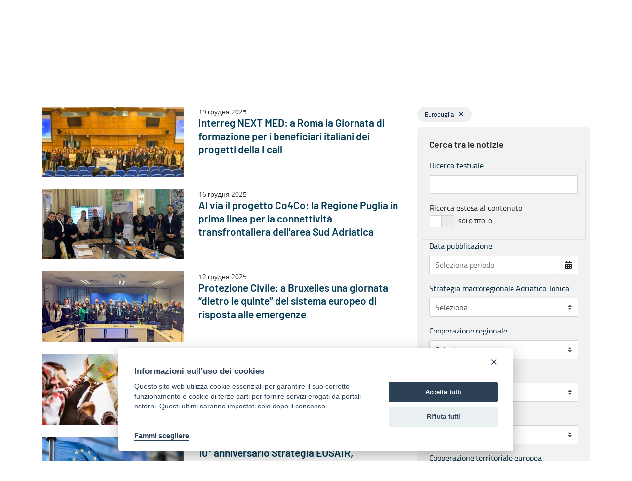

--- FILE ---
content_type: text/html;charset=UTF-8
request_url: https://europuglia.regione.puglia.it/uk/elenco-notizie?p_p_id=RicercaNews_INSTANCE_QMK7fo3huvWb&p_p_lifecycle=2&p_p_state=normal&p_p_mode=view&p_p_resource_id=%2Fricerca%2Fnews%2Fnews-list&p_p_cacheability=cacheLevelPage
body_size: 50374
content:



















     
           
           		
           		<div class="row news-list-item">
           			
           				
	               		<div class="col-12 col-md-5">
	               			<a href="https://europuglia.regione.puglia.it/uk/web/europuglia/-/interreg-next-med-a-roma-la-giornata-di-formazione-per-i-beneficiari-italiani-dei-progetti-della-i-call">
		                		<div class="immagine">
		                       		<div class="img aspect-ratio-bg-cover" style="background-image: url('https://europuglia.regione.puglia.it/documents/606680/9915049/NEXT+MED+Roma+4.jpg/7b88a0d0-aee7-8490-4dee-24e026de274a?version=1.0&t=1768237369327&imageThumbnail=1');">
		                       			
		                           		<span><img class=" sr-only" alt="" src="https://europuglia.regione.puglia.it/documents/606680/9915049/NEXT+MED+Roma+4.jpg/7b88a0d0-aee7-8490-4dee-24e026de274a?version=1.0&t=1768237369327&imageThumbnail=1"></span>
		                       		</div>
		                   		</div>
	                   		</a>	
	               		</div>
	        		
	             
	            	<div class="col-12 col-md-7  galleria-notizie"> 
	                   <div class="row abstract">
	                       <div class="col categoria-news">
	                           <span></span>
	                       </div>
	                   </div>
	                   	     
	                   		<div class="row abstract">
	                       		<div class="col data-news">
	                           		19 грудня 2025
	                       		</div>
	                   		</div> 
	                   	    
	                   	
	                   		
				        		<div class="row titolo">
	                       			<div class="col">
	                           			<h2><a href="https://europuglia.regione.puglia.it/uk/web/europuglia/-/interreg-next-med-a-roma-la-giornata-di-formazione-per-i-beneficiari-italiani-dei-progetti-della-i-call">Interreg NEXT MED: a Roma la Giornata di formazione per i beneficiari italiani dei progetti della I call</a></h2> 
	                       			</div>
	                   			</div>
				        	
	                   	
	                </div>
	           </div>
	       <hr class="d-block d-md-none">
           
           		
           		<div class="row news-list-item">
           			
           				
	               		<div class="col-12 col-md-5">
	               			<a href="https://europuglia.regione.puglia.it/uk/web/europuglia/-/al-via-il-progetto-co4co-connected-for-cohesion-la-regione-puglia-in-prima-linea-per-la-connettivit%C3%A0-transfrontaliera-dell-area-sud-adriatica">
		                		<div class="immagine">
		                       		<div class="img aspect-ratio-bg-cover" style="background-image: url('https://europuglia.regione.puglia.it/documents/606680/899593/Al+via+il+progetto+Co4Co+la+Regione+Puglia+in+prima+linea+per+la+connettivit%C3%A0+transfrontaliera+dell%27area+Sud+Adriatica+%281%29.jpeg/101286df-024a-7c5a-0cff-90dac1f760eb?version=1.0&t=1765895888484&imageThumbnail=1');">
		                       			
		                           		<span><img class=" sr-only" alt="" src="https://europuglia.regione.puglia.it/documents/606680/899593/Al+via+il+progetto+Co4Co+la+Regione+Puglia+in+prima+linea+per+la+connettivit%C3%A0+transfrontaliera+dell%27area+Sud+Adriatica+%281%29.jpeg/101286df-024a-7c5a-0cff-90dac1f760eb?version=1.0&t=1765895888484&imageThumbnail=1"></span>
		                       		</div>
		                   		</div>
	                   		</a>	
	               		</div>
	        		
	             
	            	<div class="col-12 col-md-7  galleria-notizie"> 
	                   <div class="row abstract">
	                       <div class="col categoria-news">
	                           <span></span>
	                       </div>
	                   </div>
	                   	     
	                   		<div class="row abstract">
	                       		<div class="col data-news">
	                           		16 грудня 2025
	                       		</div>
	                   		</div> 
	                   	    
	                   	
	                   		
				        		<div class="row titolo">
	                       			<div class="col">
	                           			<h2><a href="https://europuglia.regione.puglia.it/uk/web/europuglia/-/al-via-il-progetto-co4co-connected-for-cohesion-la-regione-puglia-in-prima-linea-per-la-connettivit%C3%A0-transfrontaliera-dell-area-sud-adriatica">Al via il progetto Co4Co: la Regione Puglia in prima linea per la connettività transfrontaliera dell'area Sud Adriatica</a></h2> 
	                       			</div>
	                   			</div>
				        	
	                   	
	                </div>
	           </div>
	       <hr class="d-block d-md-none">
           
           		
           		<div class="row news-list-item">
           			
           				
	               		<div class="col-12 col-md-5">
	               			<a href="https://europuglia.regione.puglia.it/uk/web/dpc-gestione-emergenze/-/protezione-civile-a-bruxelles-una-giornata-dietro-le-quinte-del-sistema-europeo-di-risposta-alle-emergenze">
		                		<div class="immagine">
		                       		<div class="img aspect-ratio-bg-cover" style="background-image: url('https://europuglia.regione.puglia.it/documents/9194443/9473944/interreg_banner_3b.jpg/51470c2b-5a7d-0e15-06f9-aff0721876cf?version=1.0&t=1765535950629&imageThumbnail=1');">
		                       			
		                           		<span><img class=" sr-only" alt="" src="https://europuglia.regione.puglia.it/documents/9194443/9473944/interreg_banner_3b.jpg/51470c2b-5a7d-0e15-06f9-aff0721876cf?version=1.0&t=1765535950629&imageThumbnail=1"></span>
		                       		</div>
		                   		</div>
	                   		</a>	
	               		</div>
	        		
	             
	            	<div class="col-12 col-md-7  galleria-notizie"> 
	                   <div class="row abstract">
	                       <div class="col categoria-news">
	                           <span></span>
	                       </div>
	                   </div>
	                   	     
	                   		<div class="row abstract">
	                       		<div class="col data-news">
	                           		12 грудня 2025
	                       		</div>
	                   		</div> 
	                   	    
	                   	
	                   		
				        		<div class="row titolo">
	                       			<div class="col">
	                           			<h2><a href="https://europuglia.regione.puglia.it/uk/web/dpc-gestione-emergenze/-/protezione-civile-a-bruxelles-una-giornata-dietro-le-quinte-del-sistema-europeo-di-risposta-alle-emergenze">Protezione Civile: a Bruxelles una giornata “dietro le quinte” del sistema europeo di risposta alle emergenze</a></h2> 
	                       			</div>
	                   			</div>
				        	
	                   	
	                </div>
	           </div>
	       <hr class="d-block d-md-none">
           
           		
           		<div class="row news-list-item">
           			
           				
	               		<div class="col-12 col-md-5">
	               			<a href="https://europuglia.regione.puglia.it/uk/web/europuglia/-/l.r.-20-2003-approvazione-graduatorie-di-merito-dell-avviso-pubblico-2025-per-la-concessione-di-contributi">
		                		<div class="immagine">
		                       		<div class="img aspect-ratio-bg-cover" style="background-image: url('https://europuglia.regione.puglia.it/documents/606680/9656468/GettyImages-496708071.jpg/7873fc45-60fb-35ae-1b5b-2af4ff008732?version=1.0&t=1755158212853&imageThumbnail=1');">
		                       			
		                           		<span><img class=" sr-only" alt="" src="https://europuglia.regione.puglia.it/documents/606680/9656468/GettyImages-496708071.jpg/7873fc45-60fb-35ae-1b5b-2af4ff008732?version=1.0&t=1755158212853&imageThumbnail=1"></span>
		                       		</div>
		                   		</div>
	                   		</a>	
	               		</div>
	        		
	             
	            	<div class="col-12 col-md-7  galleria-notizie"> 
	                   <div class="row abstract">
	                       <div class="col categoria-news">
	                           <span></span>
	                       </div>
	                   </div>
	                   	     
	                   		<div class="row abstract">
	                       		<div class="col data-news">
	                           		20 листопада 2025
	                       		</div>
	                   		</div> 
	                   	    
	                   	
	                   		
				        		<div class="row titolo">
	                       			<div class="col">
	                           			<h2><a href="https://europuglia.regione.puglia.it/uk/web/europuglia/-/l.r.-20-2003-approvazione-graduatorie-di-merito-dell-avviso-pubblico-2025-per-la-concessione-di-contributi">Avviso pubblico 2025 "Partenariato per la Cooperazione": Approvate le graduatorie di merito.</a></h2> 
	                       			</div>
	                   			</div>
				        	
	                   	
	                </div>
	           </div>
	       <hr class="d-block d-md-none">
           
           		
           		<div class="row news-list-item">
           			
           				
	               		<div class="col-12 col-md-5">
	               			<a href="https://europuglia.regione.puglia.it/uk/web/europuglia/-/10%C2%B0-anniversario-strategia-eusair-pubblicata-la-storia-nazionale-italiana">
		                		<div class="immagine">
		                       		<div class="img aspect-ratio-bg-cover" style="background-image: url('https://europuglia.regione.puglia.it/o/third-level-portale-istituzionale-theme/images/placeholders_news/politiche-europee.jpg');">
		                       			
		                           		<span><img class=" sr-only" alt="" src="https://europuglia.regione.puglia.it/o/third-level-portale-istituzionale-theme/images/placeholders_news/politiche-europee.jpg"></span>
		                       		</div>
		                   		</div>
	                   		</a>	
	               		</div>
	        		
	             
	            	<div class="col-12 col-md-7  galleria-notizie"> 
	                   <div class="row abstract">
	                       <div class="col categoria-news">
	                           <span></span>
	                       </div>
	                   </div>
	                   	     
	                   		<div class="row abstract">
	                       		<div class="col data-news">
	                           		6 листопада 2025
	                       		</div>
	                   		</div> 
	                   	    
	                   	
	                   		
				        		<div class="row titolo">
	                       			<div class="col">
	                           			<h2><a href="https://europuglia.regione.puglia.it/uk/web/europuglia/-/10%C2%B0-anniversario-strategia-eusair-pubblicata-la-storia-nazionale-italiana">10° anniversario Strategia EUSAIR, pubblicata la Storia nazionale italiana</a></h2> 
	                       			</div>
	                   			</div>
				        	
	                   	
	                </div>
	           </div>
	       <hr class="d-block d-md-none">
           
           		
           		<div class="row news-list-item">
           			
           				
	               		<div class="col-12 col-md-5">
	               			<a href="https://europuglia.regione.puglia.it/uk/web/dpc-gestione-emergenze/-/accordo-tra-uniba-e-regione-puglia-per-il-progetto-resilience-contro-gli-incendi-boschivi">
		                		<div class="immagine">
		                       		<div class="img aspect-ratio-bg-cover" style="background-image: url('https://europuglia.regione.puglia.it/documents/9194443/9473944/Resilience+convenzione+con+UniBA.png/d8a861cd-e159-7031-ed48-91f410e27958?version=1.0&t=1762341795663&imageThumbnail=1');">
		                       			
		                           		<span><img class=" sr-only" alt="" src="https://europuglia.regione.puglia.it/documents/9194443/9473944/Resilience+convenzione+con+UniBA.png/d8a861cd-e159-7031-ed48-91f410e27958?version=1.0&t=1762341795663&imageThumbnail=1"></span>
		                       		</div>
		                   		</div>
	                   		</a>	
	               		</div>
	        		
	             
	            	<div class="col-12 col-md-7  galleria-notizie"> 
	                   <div class="row abstract">
	                       <div class="col categoria-news">
	                           <span></span>
	                       </div>
	                   </div>
	                   	     
	                   		<div class="row abstract">
	                       		<div class="col data-news">
	                           		5 листопада 2025
	                       		</div>
	                   		</div> 
	                   	    
	                   	
	                   		
				        		<div class="row titolo">
	                       			<div class="col">
	                           			<h2><a href="https://europuglia.regione.puglia.it/uk/web/dpc-gestione-emergenze/-/accordo-tra-uniba-e-regione-puglia-per-il-progetto-resilience-contro-gli-incendi-boschivi">Accordo tra Uniba e Regione Puglia per il progetto RESILIENCE contro gli incendi boschivi</a></h2> 
	                       			</div>
	                   			</div>
				        	
	                   	
	                </div>
	           </div>
	       <hr class="d-block d-md-none">
           
           		
           		<div class="row news-list-item">
           			
           				
	               		<div class="col-12 col-md-5">
	               			<a href="https://europuglia.regione.puglia.it/uk/web/dpc-gestione-emergenze/-/il-progetto-resilience-approda-ad-atene-per-un-workshop-internazionale">
		                		<div class="immagine">
		                       		<div class="img aspect-ratio-bg-cover" style="background-image: url('https://europuglia.regione.puglia.it/documents/9194443/9473944/SGB05883.jpg/6a252aa8-ddbc-5eb0-0248-34dfb14ebf36?version=1.1&t=1761748813692&imageThumbnail=1');">
		                       			
		                           		<span><img class=" sr-only" alt="" src="https://europuglia.regione.puglia.it/documents/9194443/9473944/SGB05883.jpg/6a252aa8-ddbc-5eb0-0248-34dfb14ebf36?version=1.1&t=1761748813692&imageThumbnail=1"></span>
		                       		</div>
		                   		</div>
	                   		</a>	
	               		</div>
	        		
	             
	            	<div class="col-12 col-md-7  galleria-notizie"> 
	                   <div class="row abstract">
	                       <div class="col categoria-news">
	                           <span></span>
	                       </div>
	                   </div>
	                   	     
	                   		<div class="row abstract">
	                       		<div class="col data-news">
	                           		29 жовтня 2025
	                       		</div>
	                   		</div> 
	                   	    
	                   	
	                   		
				        		<div class="row titolo">
	                       			<div class="col">
	                           			<h2><a href="https://europuglia.regione.puglia.it/uk/web/dpc-gestione-emergenze/-/il-progetto-resilience-approda-ad-atene-per-un-workshop-internazionale">Il progetto RESILIENCE approda ad Atene per un workshop internazionale</a></h2> 
	                       			</div>
	                   			</div>
				        	
	                   	
	                </div>
	           </div>
	       <hr class="d-block d-md-none">
           
           		
           		<div class="row news-list-item">
           			
           				
	               		<div class="col-12 col-md-5">
	               			<a href="https://europuglia.regione.puglia.it/uk/web/dpc-gestione-emergenze/-/prima-training-session-del-progetto-resilience-il-meccanismo-europeo-di-protezione-civile">
		                		<div class="immagine">
		                       		<div class="img aspect-ratio-bg-cover" style="background-image: url('https://europuglia.regione.puglia.it/documents/9194443/9473944/workshop+10_09_25_Resilence.jpg/14e920ae-9dd3-1a77-7838-a6213b18c6ac?version=1.0&t=1759749608510&imageThumbnail=1');">
		                       			
		                           		<span><img class=" sr-only" alt="" src="https://europuglia.regione.puglia.it/documents/9194443/9473944/workshop+10_09_25_Resilence.jpg/14e920ae-9dd3-1a77-7838-a6213b18c6ac?version=1.0&t=1759749608510&imageThumbnail=1"></span>
		                       		</div>
		                   		</div>
	                   		</a>	
	               		</div>
	        		
	             
	            	<div class="col-12 col-md-7  galleria-notizie"> 
	                   <div class="row abstract">
	                       <div class="col categoria-news">
	                           <span></span>
	                       </div>
	                   </div>
	                   	     
	                   		<div class="row abstract">
	                       		<div class="col data-news">
	                           		6 жовтня 2025
	                       		</div>
	                   		</div> 
	                   	    
	                   	
	                   		
				        		<div class="row titolo">
	                       			<div class="col">
	                           			<h2><a href="https://europuglia.regione.puglia.it/uk/web/dpc-gestione-emergenze/-/prima-training-session-del-progetto-resilience-il-meccanismo-europeo-di-protezione-civile">Prima Training Session del Progetto Resilience: il Meccanismo Europeo di Protezione Civile</a></h2> 
	                       			</div>
	                   			</div>
				        	
	                   	
	                </div>
	           </div>
	       <hr class="d-block d-md-none">
           
           		
           		<div class="row news-list-item">
           			
           				
	               		<div class="col-12 col-md-5">
	               			<a href="https://europuglia.regione.puglia.it/uk/web/europuglia/-/avviso-pubblico-2025-iniziative-per-la-pace-e-per-lo-sviluppo-delle-relazioni-tra-i-popoli-del-mediterraneo-approvata-la-graduatoria-di-merito">
		                		<div class="immagine">
		                       		<div class="img aspect-ratio-bg-cover" style="background-image: url('https://europuglia.regione.puglia.it/documents/606680/977629/pace_mediterraneo.jpg/137ea0a4-774b-bb13-139b-dcb4e59d6f0a?version=1.0&t=1654517719961&imageThumbnail=1');">
		                       			
		                           		<span><img class=" sr-only" alt="" src="https://europuglia.regione.puglia.it/documents/606680/977629/pace_mediterraneo.jpg/137ea0a4-774b-bb13-139b-dcb4e59d6f0a?version=1.0&t=1654517719961&imageThumbnail=1"></span>
		                       		</div>
		                   		</div>
	                   		</a>	
	               		</div>
	        		
	             
	            	<div class="col-12 col-md-7  galleria-notizie"> 
	                   <div class="row abstract">
	                       <div class="col categoria-news">
	                           <span></span>
	                       </div>
	                   </div>
	                   	     
	                   		<div class="row abstract">
	                       		<div class="col data-news">
	                           		7 серпня 2025
	                       		</div>
	                   		</div> 
	                   	    
	                   	
	                   		
				        		<div class="row titolo">
	                       			<div class="col">
	                           			<h2><a href="https://europuglia.regione.puglia.it/uk/web/europuglia/-/avviso-pubblico-2025-iniziative-per-la-pace-e-per-lo-sviluppo-delle-relazioni-tra-i-popoli-del-mediterraneo-approvata-la-graduatoria-di-merito">Avviso pubblico 2025 “Iniziative per la pace e per lo sviluppo delle relazioni tra i popoli del Mediterraneo” – Approvata la Graduatoria di merito</a></h2> 
	                       			</div>
	                   			</div>
				        	
	                   	
	                </div>
	           </div>
	       <hr class="d-block d-md-none">
           
           		
           		<div class="row news-list-item">
           			
           				
	               		<div class="col-12 col-md-5">
	               			<a href="https://europuglia.regione.puglia.it/uk/web/europuglia/-/avviso-per-l-iscrizione-al-roster-controllori-di-primo-livello-interreg-2021-2027">
		                		<div class="immagine">
		                       		<div class="img aspect-ratio-bg-cover" style="background-image: url('https://europuglia.regione.puglia.it/o/third-level-portale-istituzionale-theme/images/placeholders_news/politiche-europee.jpg');">
		                       			
		                           		<span><img class=" sr-only" alt="" src="https://europuglia.regione.puglia.it/o/third-level-portale-istituzionale-theme/images/placeholders_news/politiche-europee.jpg"></span>
		                       		</div>
		                   		</div>
	                   		</a>	
	               		</div>
	        		
	             
	            	<div class="col-12 col-md-7  galleria-notizie"> 
	                   <div class="row abstract">
	                       <div class="col categoria-news">
	                           <span></span>
	                       </div>
	                   </div>
	                   	     
	                   		<div class="row abstract">
	                       		<div class="col data-news">
	                           		29 липня 2025
	                       		</div>
	                   		</div> 
	                   	    
	                   	
	                   		
				        		<div class="row titolo">
	                       			<div class="col">
	                           			<h2><a href="https://europuglia.regione.puglia.it/uk/web/europuglia/-/avviso-per-l-iscrizione-al-roster-controllori-di-primo-livello-interreg-2021-2027">Avviso per l’iscrizione al Roster controllori di primo livello Interreg 2021-2027</a></h2> 
	                       			</div>
	                   			</div>
				        	
	                   	
	                </div>
	           </div>
	       <hr class="d-block d-md-none">
           
           














































	<div class="hide container-view" id="_RicercaNews_INSTANCE_QMK7fo3huvWb_newsFormsSearchContainerEmptyResultsMessage">
		










































	
		<div class="mt-4 taglib-empty-result-message">
			<div class="taglib-empty-result-message-header"></div>

			
				<div class="mt-2 text-center text-secondary">
					Nessun elemento trovato.
				</div>
			
	









































	</div>

	</div>


<div class=" keyColumn container-view lfr-search-container-wrapper ">
	<div id="_RicercaNews_INSTANCE_QMK7fo3huvWb_newsFormsSearchContainerSearchContainer">



<div class="table-responsive">
	<table class="show-quick-actions-on-hover table table-autofit table-heading-nowrap table-list">
		

		

		<tbody>

			

				

				

					
						
							<tr class="   " data-qa-id="row" >
						
					

						

					</tr>

			

					
						
							<tr class="   " data-qa-id="row" >
						
					

						

					</tr>

			

					
						
							<tr class="   " data-qa-id="row" >
						
					

						

					</tr>

			

					
						
							<tr class="   " data-qa-id="row" >
						
					

						

					</tr>

			

					
						
							<tr class="   " data-qa-id="row" >
						
					

						

					</tr>

			

					
						
							<tr class="   " data-qa-id="row" >
						
					

						

					</tr>

			

					
						
							<tr class="   " data-qa-id="row" >
						
					

						

					</tr>

			

					
						
							<tr class="   " data-qa-id="row" >
						
					

						

					</tr>

			

					
						
							<tr class="   " data-qa-id="row" >
						
					

						

					</tr>

			

					
						
							<tr class="   " data-qa-id="row" >
						
					

						

					</tr>

			

			
		</tbody>
	</table>
</div>





		
			<div class="taglib-search-iterator-page-iterator-bottom">
				






































	








































	<div class="pagination-bar" data-qa-id="paginator" id="_RicercaNews_INSTANCE_QMK7fo3huvWb_newsFormsSearchContainerPageIteratorBottom">
		
			<div class="dropdown pagination-items-per-page">
				<a class="dropdown-toggle page-link" data-toggle="liferay-dropdown" href="javascript:;">
					10 Entries<span class="sr-only">&nbsp;На сторінку</span>

					<span class="c-inner" tabindex="-1"  id="szet"><svg aria-hidden="true" class="lexicon-icon lexicon-icon-caret-double-l" focusable="false" ><use href="https://europuglia.regione.puglia.it/o/third-level-portale-istituzionale-theme/images/clay/icons.svg#caret-double-l"></use></svg></span>
				</a>

				<ul class="dropdown-menu dropdown-menu-top">

					

						<li>
							<a class="dropdown-item" href="https://europuglia.regione.puglia.it/uk/elenco-notizie?p_p_id=RicercaNews_INSTANCE_QMK7fo3huvWb&amp;p_p_lifecycle=0&amp;p_p_state=normal&amp;p_p_mode=view&amp;_RicercaNews_INSTANCE_QMK7fo3huvWb_datefilterSel=&amp;_RicercaNews_INSTANCE_QMK7fo3huvWb_idsSelect=1037506&amp;_RicercaNews_INSTANCE_QMK7fo3huvWb_searchContent=&amp;_RicercaNews_INSTANCE_QMK7fo3huvWb_toggler=false&amp;p_p_resource_id=%2Fricerca%2Fnews%2Fnews-list&amp;_RicercaNews_INSTANCE_QMK7fo3huvWb_cur=1&amp;_RicercaNews_INSTANCE_QMK7fo3huvWb_resetCur=false&amp;_RicercaNews_INSTANCE_QMK7fo3huvWb_delta=4" onClick="">
								4<span class="sr-only">&nbsp;Записи на сторінці</span>
							</a>
						</li>

					

						<li>
							<a class="dropdown-item" href="https://europuglia.regione.puglia.it/uk/elenco-notizie?p_p_id=RicercaNews_INSTANCE_QMK7fo3huvWb&amp;p_p_lifecycle=0&amp;p_p_state=normal&amp;p_p_mode=view&amp;_RicercaNews_INSTANCE_QMK7fo3huvWb_datefilterSel=&amp;_RicercaNews_INSTANCE_QMK7fo3huvWb_idsSelect=1037506&amp;_RicercaNews_INSTANCE_QMK7fo3huvWb_searchContent=&amp;_RicercaNews_INSTANCE_QMK7fo3huvWb_toggler=false&amp;p_p_resource_id=%2Fricerca%2Fnews%2Fnews-list&amp;_RicercaNews_INSTANCE_QMK7fo3huvWb_cur=1&amp;_RicercaNews_INSTANCE_QMK7fo3huvWb_resetCur=false&amp;_RicercaNews_INSTANCE_QMK7fo3huvWb_delta=8" onClick="">
								8<span class="sr-only">&nbsp;Записи на сторінці</span>
							</a>
						</li>

					

						<li>
							<a class="dropdown-item" href="https://europuglia.regione.puglia.it/uk/elenco-notizie?p_p_id=RicercaNews_INSTANCE_QMK7fo3huvWb&amp;p_p_lifecycle=0&amp;p_p_state=normal&amp;p_p_mode=view&amp;_RicercaNews_INSTANCE_QMK7fo3huvWb_datefilterSel=&amp;_RicercaNews_INSTANCE_QMK7fo3huvWb_idsSelect=1037506&amp;_RicercaNews_INSTANCE_QMK7fo3huvWb_searchContent=&amp;_RicercaNews_INSTANCE_QMK7fo3huvWb_toggler=false&amp;p_p_resource_id=%2Fricerca%2Fnews%2Fnews-list&amp;_RicercaNews_INSTANCE_QMK7fo3huvWb_cur=1&amp;_RicercaNews_INSTANCE_QMK7fo3huvWb_resetCur=false&amp;_RicercaNews_INSTANCE_QMK7fo3huvWb_delta=20" onClick="">
								20<span class="sr-only">&nbsp;Записи на сторінці</span>
							</a>
						</li>

					

						<li>
							<a class="dropdown-item" href="https://europuglia.regione.puglia.it/uk/elenco-notizie?p_p_id=RicercaNews_INSTANCE_QMK7fo3huvWb&amp;p_p_lifecycle=0&amp;p_p_state=normal&amp;p_p_mode=view&amp;_RicercaNews_INSTANCE_QMK7fo3huvWb_datefilterSel=&amp;_RicercaNews_INSTANCE_QMK7fo3huvWb_idsSelect=1037506&amp;_RicercaNews_INSTANCE_QMK7fo3huvWb_searchContent=&amp;_RicercaNews_INSTANCE_QMK7fo3huvWb_toggler=false&amp;p_p_resource_id=%2Fricerca%2Fnews%2Fnews-list&amp;_RicercaNews_INSTANCE_QMK7fo3huvWb_cur=1&amp;_RicercaNews_INSTANCE_QMK7fo3huvWb_resetCur=false&amp;_RicercaNews_INSTANCE_QMK7fo3huvWb_delta=40" onClick="">
								40<span class="sr-only">&nbsp;Записи на сторінці</span>
							</a>
						</li>

					

						<li>
							<a class="dropdown-item" href="https://europuglia.regione.puglia.it/uk/elenco-notizie?p_p_id=RicercaNews_INSTANCE_QMK7fo3huvWb&amp;p_p_lifecycle=0&amp;p_p_state=normal&amp;p_p_mode=view&amp;_RicercaNews_INSTANCE_QMK7fo3huvWb_datefilterSel=&amp;_RicercaNews_INSTANCE_QMK7fo3huvWb_idsSelect=1037506&amp;_RicercaNews_INSTANCE_QMK7fo3huvWb_searchContent=&amp;_RicercaNews_INSTANCE_QMK7fo3huvWb_toggler=false&amp;p_p_resource_id=%2Fricerca%2Fnews%2Fnews-list&amp;_RicercaNews_INSTANCE_QMK7fo3huvWb_cur=1&amp;_RicercaNews_INSTANCE_QMK7fo3huvWb_resetCur=false&amp;_RicercaNews_INSTANCE_QMK7fo3huvWb_delta=60" onClick="">
								60<span class="sr-only">&nbsp;Записи на сторінці</span>
							</a>
						</li>

					

				</ul>
			</div>
		

		<p class="pagination-results">
			Показується результатів: 1 - 10 із 592.
		</p>

		<ul class="pagination">
			<li class="page-item disabled">
				
					
						<a class="page-link">
					
				

					






















	
		<span
			class=" lfr-portal-tooltip"
			
				title="Попередні сторінка"
			
		>
			
				
					


	
		<span class="c-inner" tabindex="-1"  id="zcja"><svg aria-hidden="true" class="lexicon-icon lexicon-icon-angle-left" focusable="false" ><use href="https://europuglia.regione.puglia.it/o/third-level-portale-istituzionale-theme/images/clay/icons.svg#angle-left"></use></svg></span>
	
	


	
		
			<span class="taglib-text hide-accessible sr-only">Попередні сторінка</span>
		
	

				
			
		</span>
	



				</a>
			</li>

			
				
					<li class="active page-item">
						<a aria-current="page" class="page-link"><span class="sr-only">Сторінка&nbsp;</span>1</a>
					</li>
					<li class="page-item">
						<a class="page-link" href="https://europuglia.regione.puglia.it/uk/elenco-notizie?p_p_id=RicercaNews_INSTANCE_QMK7fo3huvWb&amp;p_p_lifecycle=0&amp;p_p_state=normal&amp;p_p_mode=view&amp;_RicercaNews_INSTANCE_QMK7fo3huvWb_datefilterSel=&amp;_RicercaNews_INSTANCE_QMK7fo3huvWb_idsSelect=1037506&amp;_RicercaNews_INSTANCE_QMK7fo3huvWb_searchContent=&amp;_RicercaNews_INSTANCE_QMK7fo3huvWb_toggler=false&amp;p_p_resource_id=%2Fricerca%2Fnews%2Fnews-list&amp;_RicercaNews_INSTANCE_QMK7fo3huvWb_resetCur=false&amp;_RicercaNews_INSTANCE_QMK7fo3huvWb_delta=10&amp;_RicercaNews_INSTANCE_QMK7fo3huvWb_cur=2" onclick=""><span class="sr-only">Сторінка&nbsp;</span>2</a>
					</li>
					<li class="page-item">
						<a class="page-link" href="https://europuglia.regione.puglia.it/uk/elenco-notizie?p_p_id=RicercaNews_INSTANCE_QMK7fo3huvWb&amp;p_p_lifecycle=0&amp;p_p_state=normal&amp;p_p_mode=view&amp;_RicercaNews_INSTANCE_QMK7fo3huvWb_datefilterSel=&amp;_RicercaNews_INSTANCE_QMK7fo3huvWb_idsSelect=1037506&amp;_RicercaNews_INSTANCE_QMK7fo3huvWb_searchContent=&amp;_RicercaNews_INSTANCE_QMK7fo3huvWb_toggler=false&amp;p_p_resource_id=%2Fricerca%2Fnews%2Fnews-list&amp;_RicercaNews_INSTANCE_QMK7fo3huvWb_resetCur=false&amp;_RicercaNews_INSTANCE_QMK7fo3huvWb_delta=10&amp;_RicercaNews_INSTANCE_QMK7fo3huvWb_cur=3" onclick=""><span class="sr-only">Сторінка&nbsp;</span>3</a>
					</li>
					<li class="dropdown page-item">
						<a class="dropdown-toggle page-link page-link" data-toggle="liferay-dropdown" href="javascript:;">
							<span aria-hidden="true">...</span>

							<span class="sr-only">Проміжні сторінки</span>
						</a>

						<div class="dropdown-menu dropdown-menu-top-center">
							<ul class="inline-scroller link-list">

								

									<li>
										<a class="dropdown-item" href="https://europuglia.regione.puglia.it/uk/elenco-notizie?p_p_id=RicercaNews_INSTANCE_QMK7fo3huvWb&amp;p_p_lifecycle=0&amp;p_p_state=normal&amp;p_p_mode=view&amp;_RicercaNews_INSTANCE_QMK7fo3huvWb_datefilterSel=&amp;_RicercaNews_INSTANCE_QMK7fo3huvWb_idsSelect=1037506&amp;_RicercaNews_INSTANCE_QMK7fo3huvWb_searchContent=&amp;_RicercaNews_INSTANCE_QMK7fo3huvWb_toggler=false&amp;p_p_resource_id=%2Fricerca%2Fnews%2Fnews-list&amp;_RicercaNews_INSTANCE_QMK7fo3huvWb_resetCur=false&amp;_RicercaNews_INSTANCE_QMK7fo3huvWb_delta=10&amp;_RicercaNews_INSTANCE_QMK7fo3huvWb_cur=4" onclick=""><span class="sr-only">Сторінка&nbsp;</span>4</a>
									</li>

								

									<li>
										<a class="dropdown-item" href="https://europuglia.regione.puglia.it/uk/elenco-notizie?p_p_id=RicercaNews_INSTANCE_QMK7fo3huvWb&amp;p_p_lifecycle=0&amp;p_p_state=normal&amp;p_p_mode=view&amp;_RicercaNews_INSTANCE_QMK7fo3huvWb_datefilterSel=&amp;_RicercaNews_INSTANCE_QMK7fo3huvWb_idsSelect=1037506&amp;_RicercaNews_INSTANCE_QMK7fo3huvWb_searchContent=&amp;_RicercaNews_INSTANCE_QMK7fo3huvWb_toggler=false&amp;p_p_resource_id=%2Fricerca%2Fnews%2Fnews-list&amp;_RicercaNews_INSTANCE_QMK7fo3huvWb_resetCur=false&amp;_RicercaNews_INSTANCE_QMK7fo3huvWb_delta=10&amp;_RicercaNews_INSTANCE_QMK7fo3huvWb_cur=5" onclick=""><span class="sr-only">Сторінка&nbsp;</span>5</a>
									</li>

								

									<li>
										<a class="dropdown-item" href="https://europuglia.regione.puglia.it/uk/elenco-notizie?p_p_id=RicercaNews_INSTANCE_QMK7fo3huvWb&amp;p_p_lifecycle=0&amp;p_p_state=normal&amp;p_p_mode=view&amp;_RicercaNews_INSTANCE_QMK7fo3huvWb_datefilterSel=&amp;_RicercaNews_INSTANCE_QMK7fo3huvWb_idsSelect=1037506&amp;_RicercaNews_INSTANCE_QMK7fo3huvWb_searchContent=&amp;_RicercaNews_INSTANCE_QMK7fo3huvWb_toggler=false&amp;p_p_resource_id=%2Fricerca%2Fnews%2Fnews-list&amp;_RicercaNews_INSTANCE_QMK7fo3huvWb_resetCur=false&amp;_RicercaNews_INSTANCE_QMK7fo3huvWb_delta=10&amp;_RicercaNews_INSTANCE_QMK7fo3huvWb_cur=6" onclick=""><span class="sr-only">Сторінка&nbsp;</span>6</a>
									</li>

								

									<li>
										<a class="dropdown-item" href="https://europuglia.regione.puglia.it/uk/elenco-notizie?p_p_id=RicercaNews_INSTANCE_QMK7fo3huvWb&amp;p_p_lifecycle=0&amp;p_p_state=normal&amp;p_p_mode=view&amp;_RicercaNews_INSTANCE_QMK7fo3huvWb_datefilterSel=&amp;_RicercaNews_INSTANCE_QMK7fo3huvWb_idsSelect=1037506&amp;_RicercaNews_INSTANCE_QMK7fo3huvWb_searchContent=&amp;_RicercaNews_INSTANCE_QMK7fo3huvWb_toggler=false&amp;p_p_resource_id=%2Fricerca%2Fnews%2Fnews-list&amp;_RicercaNews_INSTANCE_QMK7fo3huvWb_resetCur=false&amp;_RicercaNews_INSTANCE_QMK7fo3huvWb_delta=10&amp;_RicercaNews_INSTANCE_QMK7fo3huvWb_cur=7" onclick=""><span class="sr-only">Сторінка&nbsp;</span>7</a>
									</li>

								

									<li>
										<a class="dropdown-item" href="https://europuglia.regione.puglia.it/uk/elenco-notizie?p_p_id=RicercaNews_INSTANCE_QMK7fo3huvWb&amp;p_p_lifecycle=0&amp;p_p_state=normal&amp;p_p_mode=view&amp;_RicercaNews_INSTANCE_QMK7fo3huvWb_datefilterSel=&amp;_RicercaNews_INSTANCE_QMK7fo3huvWb_idsSelect=1037506&amp;_RicercaNews_INSTANCE_QMK7fo3huvWb_searchContent=&amp;_RicercaNews_INSTANCE_QMK7fo3huvWb_toggler=false&amp;p_p_resource_id=%2Fricerca%2Fnews%2Fnews-list&amp;_RicercaNews_INSTANCE_QMK7fo3huvWb_resetCur=false&amp;_RicercaNews_INSTANCE_QMK7fo3huvWb_delta=10&amp;_RicercaNews_INSTANCE_QMK7fo3huvWb_cur=8" onclick=""><span class="sr-only">Сторінка&nbsp;</span>8</a>
									</li>

								

									<li>
										<a class="dropdown-item" href="https://europuglia.regione.puglia.it/uk/elenco-notizie?p_p_id=RicercaNews_INSTANCE_QMK7fo3huvWb&amp;p_p_lifecycle=0&amp;p_p_state=normal&amp;p_p_mode=view&amp;_RicercaNews_INSTANCE_QMK7fo3huvWb_datefilterSel=&amp;_RicercaNews_INSTANCE_QMK7fo3huvWb_idsSelect=1037506&amp;_RicercaNews_INSTANCE_QMK7fo3huvWb_searchContent=&amp;_RicercaNews_INSTANCE_QMK7fo3huvWb_toggler=false&amp;p_p_resource_id=%2Fricerca%2Fnews%2Fnews-list&amp;_RicercaNews_INSTANCE_QMK7fo3huvWb_resetCur=false&amp;_RicercaNews_INSTANCE_QMK7fo3huvWb_delta=10&amp;_RicercaNews_INSTANCE_QMK7fo3huvWb_cur=9" onclick=""><span class="sr-only">Сторінка&nbsp;</span>9</a>
									</li>

								

									<li>
										<a class="dropdown-item" href="https://europuglia.regione.puglia.it/uk/elenco-notizie?p_p_id=RicercaNews_INSTANCE_QMK7fo3huvWb&amp;p_p_lifecycle=0&amp;p_p_state=normal&amp;p_p_mode=view&amp;_RicercaNews_INSTANCE_QMK7fo3huvWb_datefilterSel=&amp;_RicercaNews_INSTANCE_QMK7fo3huvWb_idsSelect=1037506&amp;_RicercaNews_INSTANCE_QMK7fo3huvWb_searchContent=&amp;_RicercaNews_INSTANCE_QMK7fo3huvWb_toggler=false&amp;p_p_resource_id=%2Fricerca%2Fnews%2Fnews-list&amp;_RicercaNews_INSTANCE_QMK7fo3huvWb_resetCur=false&amp;_RicercaNews_INSTANCE_QMK7fo3huvWb_delta=10&amp;_RicercaNews_INSTANCE_QMK7fo3huvWb_cur=10" onclick=""><span class="sr-only">Сторінка&nbsp;</span>10</a>
									</li>

								

									<li>
										<a class="dropdown-item" href="https://europuglia.regione.puglia.it/uk/elenco-notizie?p_p_id=RicercaNews_INSTANCE_QMK7fo3huvWb&amp;p_p_lifecycle=0&amp;p_p_state=normal&amp;p_p_mode=view&amp;_RicercaNews_INSTANCE_QMK7fo3huvWb_datefilterSel=&amp;_RicercaNews_INSTANCE_QMK7fo3huvWb_idsSelect=1037506&amp;_RicercaNews_INSTANCE_QMK7fo3huvWb_searchContent=&amp;_RicercaNews_INSTANCE_QMK7fo3huvWb_toggler=false&amp;p_p_resource_id=%2Fricerca%2Fnews%2Fnews-list&amp;_RicercaNews_INSTANCE_QMK7fo3huvWb_resetCur=false&amp;_RicercaNews_INSTANCE_QMK7fo3huvWb_delta=10&amp;_RicercaNews_INSTANCE_QMK7fo3huvWb_cur=11" onclick=""><span class="sr-only">Сторінка&nbsp;</span>11</a>
									</li>

								

									<li>
										<a class="dropdown-item" href="https://europuglia.regione.puglia.it/uk/elenco-notizie?p_p_id=RicercaNews_INSTANCE_QMK7fo3huvWb&amp;p_p_lifecycle=0&amp;p_p_state=normal&amp;p_p_mode=view&amp;_RicercaNews_INSTANCE_QMK7fo3huvWb_datefilterSel=&amp;_RicercaNews_INSTANCE_QMK7fo3huvWb_idsSelect=1037506&amp;_RicercaNews_INSTANCE_QMK7fo3huvWb_searchContent=&amp;_RicercaNews_INSTANCE_QMK7fo3huvWb_toggler=false&amp;p_p_resource_id=%2Fricerca%2Fnews%2Fnews-list&amp;_RicercaNews_INSTANCE_QMK7fo3huvWb_resetCur=false&amp;_RicercaNews_INSTANCE_QMK7fo3huvWb_delta=10&amp;_RicercaNews_INSTANCE_QMK7fo3huvWb_cur=12" onclick=""><span class="sr-only">Сторінка&nbsp;</span>12</a>
									</li>

								

									<li>
										<a class="dropdown-item" href="https://europuglia.regione.puglia.it/uk/elenco-notizie?p_p_id=RicercaNews_INSTANCE_QMK7fo3huvWb&amp;p_p_lifecycle=0&amp;p_p_state=normal&amp;p_p_mode=view&amp;_RicercaNews_INSTANCE_QMK7fo3huvWb_datefilterSel=&amp;_RicercaNews_INSTANCE_QMK7fo3huvWb_idsSelect=1037506&amp;_RicercaNews_INSTANCE_QMK7fo3huvWb_searchContent=&amp;_RicercaNews_INSTANCE_QMK7fo3huvWb_toggler=false&amp;p_p_resource_id=%2Fricerca%2Fnews%2Fnews-list&amp;_RicercaNews_INSTANCE_QMK7fo3huvWb_resetCur=false&amp;_RicercaNews_INSTANCE_QMK7fo3huvWb_delta=10&amp;_RicercaNews_INSTANCE_QMK7fo3huvWb_cur=13" onclick=""><span class="sr-only">Сторінка&nbsp;</span>13</a>
									</li>

								

									<li>
										<a class="dropdown-item" href="https://europuglia.regione.puglia.it/uk/elenco-notizie?p_p_id=RicercaNews_INSTANCE_QMK7fo3huvWb&amp;p_p_lifecycle=0&amp;p_p_state=normal&amp;p_p_mode=view&amp;_RicercaNews_INSTANCE_QMK7fo3huvWb_datefilterSel=&amp;_RicercaNews_INSTANCE_QMK7fo3huvWb_idsSelect=1037506&amp;_RicercaNews_INSTANCE_QMK7fo3huvWb_searchContent=&amp;_RicercaNews_INSTANCE_QMK7fo3huvWb_toggler=false&amp;p_p_resource_id=%2Fricerca%2Fnews%2Fnews-list&amp;_RicercaNews_INSTANCE_QMK7fo3huvWb_resetCur=false&amp;_RicercaNews_INSTANCE_QMK7fo3huvWb_delta=10&amp;_RicercaNews_INSTANCE_QMK7fo3huvWb_cur=14" onclick=""><span class="sr-only">Сторінка&nbsp;</span>14</a>
									</li>

								

									<li>
										<a class="dropdown-item" href="https://europuglia.regione.puglia.it/uk/elenco-notizie?p_p_id=RicercaNews_INSTANCE_QMK7fo3huvWb&amp;p_p_lifecycle=0&amp;p_p_state=normal&amp;p_p_mode=view&amp;_RicercaNews_INSTANCE_QMK7fo3huvWb_datefilterSel=&amp;_RicercaNews_INSTANCE_QMK7fo3huvWb_idsSelect=1037506&amp;_RicercaNews_INSTANCE_QMK7fo3huvWb_searchContent=&amp;_RicercaNews_INSTANCE_QMK7fo3huvWb_toggler=false&amp;p_p_resource_id=%2Fricerca%2Fnews%2Fnews-list&amp;_RicercaNews_INSTANCE_QMK7fo3huvWb_resetCur=false&amp;_RicercaNews_INSTANCE_QMK7fo3huvWb_delta=10&amp;_RicercaNews_INSTANCE_QMK7fo3huvWb_cur=15" onclick=""><span class="sr-only">Сторінка&nbsp;</span>15</a>
									</li>

								

									<li>
										<a class="dropdown-item" href="https://europuglia.regione.puglia.it/uk/elenco-notizie?p_p_id=RicercaNews_INSTANCE_QMK7fo3huvWb&amp;p_p_lifecycle=0&amp;p_p_state=normal&amp;p_p_mode=view&amp;_RicercaNews_INSTANCE_QMK7fo3huvWb_datefilterSel=&amp;_RicercaNews_INSTANCE_QMK7fo3huvWb_idsSelect=1037506&amp;_RicercaNews_INSTANCE_QMK7fo3huvWb_searchContent=&amp;_RicercaNews_INSTANCE_QMK7fo3huvWb_toggler=false&amp;p_p_resource_id=%2Fricerca%2Fnews%2Fnews-list&amp;_RicercaNews_INSTANCE_QMK7fo3huvWb_resetCur=false&amp;_RicercaNews_INSTANCE_QMK7fo3huvWb_delta=10&amp;_RicercaNews_INSTANCE_QMK7fo3huvWb_cur=16" onclick=""><span class="sr-only">Сторінка&nbsp;</span>16</a>
									</li>

								

									<li>
										<a class="dropdown-item" href="https://europuglia.regione.puglia.it/uk/elenco-notizie?p_p_id=RicercaNews_INSTANCE_QMK7fo3huvWb&amp;p_p_lifecycle=0&amp;p_p_state=normal&amp;p_p_mode=view&amp;_RicercaNews_INSTANCE_QMK7fo3huvWb_datefilterSel=&amp;_RicercaNews_INSTANCE_QMK7fo3huvWb_idsSelect=1037506&amp;_RicercaNews_INSTANCE_QMK7fo3huvWb_searchContent=&amp;_RicercaNews_INSTANCE_QMK7fo3huvWb_toggler=false&amp;p_p_resource_id=%2Fricerca%2Fnews%2Fnews-list&amp;_RicercaNews_INSTANCE_QMK7fo3huvWb_resetCur=false&amp;_RicercaNews_INSTANCE_QMK7fo3huvWb_delta=10&amp;_RicercaNews_INSTANCE_QMK7fo3huvWb_cur=17" onclick=""><span class="sr-only">Сторінка&nbsp;</span>17</a>
									</li>

								

									<li>
										<a class="dropdown-item" href="https://europuglia.regione.puglia.it/uk/elenco-notizie?p_p_id=RicercaNews_INSTANCE_QMK7fo3huvWb&amp;p_p_lifecycle=0&amp;p_p_state=normal&amp;p_p_mode=view&amp;_RicercaNews_INSTANCE_QMK7fo3huvWb_datefilterSel=&amp;_RicercaNews_INSTANCE_QMK7fo3huvWb_idsSelect=1037506&amp;_RicercaNews_INSTANCE_QMK7fo3huvWb_searchContent=&amp;_RicercaNews_INSTANCE_QMK7fo3huvWb_toggler=false&amp;p_p_resource_id=%2Fricerca%2Fnews%2Fnews-list&amp;_RicercaNews_INSTANCE_QMK7fo3huvWb_resetCur=false&amp;_RicercaNews_INSTANCE_QMK7fo3huvWb_delta=10&amp;_RicercaNews_INSTANCE_QMK7fo3huvWb_cur=18" onclick=""><span class="sr-only">Сторінка&nbsp;</span>18</a>
									</li>

								

									<li>
										<a class="dropdown-item" href="https://europuglia.regione.puglia.it/uk/elenco-notizie?p_p_id=RicercaNews_INSTANCE_QMK7fo3huvWb&amp;p_p_lifecycle=0&amp;p_p_state=normal&amp;p_p_mode=view&amp;_RicercaNews_INSTANCE_QMK7fo3huvWb_datefilterSel=&amp;_RicercaNews_INSTANCE_QMK7fo3huvWb_idsSelect=1037506&amp;_RicercaNews_INSTANCE_QMK7fo3huvWb_searchContent=&amp;_RicercaNews_INSTANCE_QMK7fo3huvWb_toggler=false&amp;p_p_resource_id=%2Fricerca%2Fnews%2Fnews-list&amp;_RicercaNews_INSTANCE_QMK7fo3huvWb_resetCur=false&amp;_RicercaNews_INSTANCE_QMK7fo3huvWb_delta=10&amp;_RicercaNews_INSTANCE_QMK7fo3huvWb_cur=19" onclick=""><span class="sr-only">Сторінка&nbsp;</span>19</a>
									</li>

								

							</ul>
						</div>
					</li>
					<li class="page-item">
						<a class="page-link" href="https://europuglia.regione.puglia.it/uk/elenco-notizie?p_p_id=RicercaNews_INSTANCE_QMK7fo3huvWb&amp;p_p_lifecycle=0&amp;p_p_state=normal&amp;p_p_mode=view&amp;_RicercaNews_INSTANCE_QMK7fo3huvWb_datefilterSel=&amp;_RicercaNews_INSTANCE_QMK7fo3huvWb_idsSelect=1037506&amp;_RicercaNews_INSTANCE_QMK7fo3huvWb_searchContent=&amp;_RicercaNews_INSTANCE_QMK7fo3huvWb_toggler=false&amp;p_p_resource_id=%2Fricerca%2Fnews%2Fnews-list&amp;_RicercaNews_INSTANCE_QMK7fo3huvWb_resetCur=false&amp;_RicercaNews_INSTANCE_QMK7fo3huvWb_delta=10&amp;_RicercaNews_INSTANCE_QMK7fo3huvWb_cur=60" onclick=""><span class="sr-only">Сторінка&nbsp;</span>60</a>
					</li>
				
				

			<li class="page-item ">
				
					
						<a class="page-link" href="https://europuglia.regione.puglia.it/uk/elenco-notizie?p_p_id=RicercaNews_INSTANCE_QMK7fo3huvWb&amp;p_p_lifecycle=0&amp;p_p_state=normal&amp;p_p_mode=view&amp;_RicercaNews_INSTANCE_QMK7fo3huvWb_datefilterSel=&amp;_RicercaNews_INSTANCE_QMK7fo3huvWb_idsSelect=1037506&amp;_RicercaNews_INSTANCE_QMK7fo3huvWb_searchContent=&amp;_RicercaNews_INSTANCE_QMK7fo3huvWb_toggler=false&amp;p_p_resource_id=%2Fricerca%2Fnews%2Fnews-list&amp;_RicercaNews_INSTANCE_QMK7fo3huvWb_resetCur=false&amp;_RicercaNews_INSTANCE_QMK7fo3huvWb_delta=10&amp;_RicercaNews_INSTANCE_QMK7fo3huvWb_cur=2" onclick="">
					
					

					






















	
		<span
			class=" lfr-portal-tooltip"
			
				title="Наступна сторінка"
			
		>
			
				
					


	
		<span class="c-inner" tabindex="-1"  id="vuyo"><svg aria-hidden="true" class="lexicon-icon lexicon-icon-angle-right" focusable="false" ><use href="https://europuglia.regione.puglia.it/o/third-level-portale-istituzionale-theme/images/clay/icons.svg#angle-right"></use></svg></span>
	
	


	
		
			<span class="taglib-text hide-accessible sr-only">Наступна сторінка</span>
		
	

				
			
		</span>
	



				</a>
			</li>
		</ul>
	</div>



	<script type="text/javascript">
// <![CDATA[
Liferay.Loader.require('frontend-js-web/liferay/DynamicInlineScroll.es', function(frontendJsWebLiferayDynamicInlineScrollEs) {
try {
(function() {
var DynamicInlineScroll = frontendJsWebLiferayDynamicInlineScrollEs;
var $ = AUI.$;var _ = AUI._;
		Liferay.component(
			'lmml_dynamicInlineScroll',
			new DynamicInlineScroll.default(
				{
					cur: '1',
					curParam: 'cur',
					forcePost: false,
					formName: '_RicercaNews_INSTANCE_QMK7fo3huvWb_fm',
					initialPages: '20',
					jsCall: '',
					namespace: '_RicercaNews_INSTANCE_QMK7fo3huvWb_',
					pages: '60',
					randomNamespace: 'lmml_',
					url: 'https\x3a\x2f\x2feuropuglia\x2eregione\x2epuglia\x2eit\x2fuk\x2felenco-notizie\x3fp_p_id\x3dRicercaNews_INSTANCE_QMK7fo3huvWb\x26p_p_lifecycle\x3d0\x26p_p_state\x3dnormal\x26p_p_mode\x3dview\x26_RicercaNews_INSTANCE_QMK7fo3huvWb_datefilterSel\x3d\x26_RicercaNews_INSTANCE_QMK7fo3huvWb_idsSelect\x3d1037506\x26_RicercaNews_INSTANCE_QMK7fo3huvWb_searchContent\x3d\x26_RicercaNews_INSTANCE_QMK7fo3huvWb_toggler\x3dfalse\x26p_p_resource_id\x3d\x252Fricerca\x252Fnews\x252Fnews-list\x26_RicercaNews_INSTANCE_QMK7fo3huvWb_resetCur\x3dfalse\x26_RicercaNews_INSTANCE_QMK7fo3huvWb_delta\x3d10',
					urlAnchor: ''
				}
			),
			{
				portletId: 'RicercaNews_INSTANCE_QMK7fo3huvWb'
			}
		);
	
})();
} catch (err) {
	console.error(err);
}
});
// ]]>
</script>


<script>
	function _RicercaNews_INSTANCE_QMK7fo3huvWb_submitForm(curParam, cur) {
		var data = {};

		data[curParam] = cur;

		Liferay.Util.postForm(
			document.lmml__RicercaNews_INSTANCE_QMK7fo3huvWb_pageIteratorFm,
			{
				data: data
			}
		);
	}
</script>



			</div>
		
	</div>
</div>


	<input id="_RicercaNews_INSTANCE_QMK7fo3huvWb_newsFormsSearchContainerPrimaryKeys" name="_RicercaNews_INSTANCE_QMK7fo3huvWb_newsFormsSearchContainerPrimaryKeys" type="hidden" value="" />

	

	<script type="text/javascript">
// <![CDATA[
AUI().use('liferay-search-container', function(A) {(function() {var $ = AUI.$;var _ = AUI._;
		var plugins = [];

		var rowSelector = 'tr';

		

		

		var searchContainer = new Liferay.SearchContainer(
			{
				id: '_RicercaNews_INSTANCE_QMK7fo3huvWb_newsFormsSearchContainer',
				plugins: plugins
			}
		).render();

		

		searchContainer.updateDataStore(["it.indra.ricerca.news.pressregione.form.NewsForm@328e3858","it.indra.ricerca.news.pressregione.form.NewsForm@64d521d1","it.indra.ricerca.news.pressregione.form.NewsForm@6c59e687","it.indra.ricerca.news.pressregione.form.NewsForm@5110d497","it.indra.ricerca.news.pressregione.form.NewsForm@129f6a15","it.indra.ricerca.news.pressregione.form.NewsForm@5f090a3e","it.indra.ricerca.news.pressregione.form.NewsForm@7c47a286","it.indra.ricerca.news.pressregione.form.NewsForm@2b2465f5","it.indra.ricerca.news.pressregione.form.NewsForm@42826d46","it.indra.ricerca.news.pressregione.form.NewsForm@554dc7d2"]);

		var destroySearchContainer = function(event) {
			if (event.portletId === 'RicercaNews') {
				searchContainer.destroy();

				Liferay.detach('destroyPortlet', destroySearchContainer);
			}
		};

		Liferay.on('destroyPortlet', destroySearchContainer);
	})();});
// ]]>
</script>



<script type="text/javascript">
// <![CDATA[
AUI().use('aui-io-plugin-deprecated', 'aui-base', function(A) {(function() {var $ = AUI.$;var _ = AUI._;
    var userListContainer = A.one('#_RicercaNews_INSTANCE_QMK7fo3huvWb_userList');
    var paginator = userListContainer.all('.taglib-search-iterator-page-iterator-bottom,.taglib-search-iterator-page-iterator-top,.lfr-pagination-page-selector,.lfr-pagination-delta-selector');
	var paginatorMenu = paginator.all('.dropdown-menu, .page-item:not(.disabled):not(.active)');
    if (userListContainer) {
        var parent = userListContainer;
        parent.plug(
            A.Plugin.IO,
            {
                autoLoad: false
            }
        );
       
        paginatorMenu.all('a').on(
            'click',
            function(event) {
                var uri = event.currentTarget.get('href');
                if (uri != 'javascript:;') {
                	event.preventDefault();
					uri = event.currentTarget.get('href').replace(/p_p_lifecycle=0/i, 'p_p_lifecycle=2');                 
					userListContainer.scrollIntoView();
					parent.io.set('uri', uri);
					parent.io.start();
                 }
            }
        );
    }

})();});
// ]]>
</script>	



--- FILE ---
content_type: text/javascript;charset=UTF-8
request_url: https://europuglia.regione.puglia.it/combo/?browserId=chrome&minifierType=&languageId=uk_UA&t=1764002486941&/o/js/resolved-module/frontend-js-dropdown-support-web$dom-align@1.10.4/dist-node/index.js&/o/js/resolved-module/frontend-js-web@5.0.44/liferay/aop/AOP.es.js&/o/js/resolved-module/frontend-js-web@5.0.44/liferay/autosize/autosize.es.js&/o/js/resolved-module/frontend-js-web@5.0.44/liferay/debounce/debounce.es.js&/o/js/resolved-module/frontend-js-web@5.0.44/liferay/util/is_object.js&/o/js/resolved-module/frontend-js-web@5.0.44/liferay/util/form/object_to_form_data.es.js&/o/js/resolved-module/frontend-js-web@5.0.44/liferay/util/form/get_form_element.es.js&/o/js/resolved-module/frontend-js-web@5.0.44/liferay/util/form/set_form_values.es.js&/o/js/resolved-module/frontend-js-web@5.0.44/liferay/util/form/post_form.es.js&/o/js/resolved-module/frontend-js-web@5.0.44/liferay/breakpoints.js&/o/js/resolved-module/frontend-js-web@5.0.44/liferay/status_code.js&/o/js/resolved-module/frontend-js-web@5.0.44/liferay/zIndex.js&/o/js/resolved-module/frontend-js-metal-web$metal@2.16.8/lib/coreNamed.js&/o/js/resolved-module/frontend-js-metal-web$metal@2.16.8/lib/core.js&/o/js/resolved-module/frontend-js-metal-web$metal@2.16.8/lib/array/array.js&/o/js/resolved-module/frontend-js-metal-web$metal@2.16.8/lib/async/async.js&/o/js/resolved-module/frontend-js-metal-web$metal@2.16.8/lib/disposable/Disposable.js&/o/js/resolved-module/frontend-js-metal-web$metal@2.16.8/lib/object/object.js&/o/js/resolved-module/frontend-js-metal-web$metal@2.16.8/lib/string/string.js&/o/js/resolved-module/frontend-js-metal-web$metal@2.16.8/lib/metal.js&/o/js/resolved-module/frontend-js-metal-web$metal-state@2.16.8/lib/validators.js&/o/js/resolved-module/frontend-js-metal-web$metal-state@2.16.8/lib/Config.js&/o/js/resolved-module/frontend-js-metal-web$metal-events@2.16.8/lib/EventHandle.js&/o/js/resolved-module/frontend-js-metal-web$metal-events@2.16.8/lib/EventEmitter.js
body_size: 42808
content:
"use strict";Liferay.Loader.define("frontend-js-dropdown-support-web$dom-align@1.10.4/dist-node/index",["module","exports","require"],(function(t,e,o){window;{var n;Object.defineProperty(e,"__esModule",{value:!0});var r={Webkit:"-webkit-",Moz:"-moz-",ms:"-ms-",O:"-o-"};function i(){if(void 0!==n)return n;n="";var t=document.createElement("p").style;for(var e in r)e+"Transform"in t&&(n=e);return n}function a(){return i()?"".concat(i(),"TransitionProperty"):"transitionProperty"}function f(){return i()?"".concat(i(),"Transform"):"transform"}function l(t,e){var o=a();o&&(t.style[o]=e,"transitionProperty"!==o&&(t.style.transitionProperty=e))}function u(t,e){var o=f();o&&(t.style[o]=e,"transform"!==o&&(t.style.transform=e))}var c,s=/matrix\((.*)\)/,p=/matrix3d\((.*)\)/;function d(t){return(d="function"==typeof Symbol&&"symbol"==typeof Symbol.iterator?function(t){return typeof t}:function(t){return t&&"function"==typeof Symbol&&t.constructor===Symbol&&t!==Symbol.prototype?"symbol":typeof t})(t)}function h(t){var e=t.style.display;t.style.display="none",t.offsetHeight,t.style.display=e}function g(t,e,o){var n=o;if("object"!==d(e))return void 0!==n?("number"==typeof n&&(n="".concat(n,"px")),void(t.style[e]=n)):c(t,e);for(var r in e)e.hasOwnProperty(r)&&g(t,r,e[r])}function m(t,e){var o=t["page".concat(e?"Y":"X","Offset")],n="scroll".concat(e?"Top":"Left");if("number"!=typeof o){var r=t.document;"number"!=typeof(o=r.documentElement[n])&&(o=r.body[n])}return o}function v(t){return m(t)}function y(t){return m(t,!0)}function w(t){var e=function(t){var e,o,n,r=t.ownerDocument,i=r.body,a=r&&r.documentElement;return o=(e=t.getBoundingClientRect()).left,n=e.top,{left:o-=a.clientLeft||i.clientLeft||0,top:n-=a.clientTop||i.clientTop||0}}(t),o=t.ownerDocument,n=o.defaultView||o.parentWindow;return e.left+=v(n),e.top+=y(n),e}function b(t){return null!=t&&t==t.window}function x(t){return b(t)?t.document:9===t.nodeType?t:t.ownerDocument}var W=new RegExp("^(".concat(/[\-+]?(?:\d*\.|)\d+(?:[eE][\-+]?\d+|)/.source,")(?!px)[a-z%]+$"),"i"),S=/^(top|right|bottom|left)$/;function P(t,e){return"left"===t?e.useCssRight?"right":t:e.useCssBottom?"bottom":t}function O(t){return"left"===t?"right":"right"===t?"left":"top"===t?"bottom":"bottom"===t?"top":void 0}function j(t,e,o){"static"===g(t,"position")&&(t.style.position="relative");var n=-999,r=-999,i=P("left",o),f=P("top",o),u=O(i),c=O(f);"left"!==i&&(n=999),"top"!==f&&(r=999);var s,p="",d=w(t);("left"in e||"top"in e)&&(p=(s=t).style.transitionProperty||s.style[a()]||"",l(t,"none")),"left"in e&&(t.style[u]="",t.style[i]="".concat(n,"px")),"top"in e&&(t.style[c]="",t.style[f]="".concat(r,"px")),h(t);var m=w(t),v={};for(var y in e)if(e.hasOwnProperty(y)){var b=P(y,o),x="left"===y?n:r,W=d[y]-m[y];v[b]=b===y?x+W:x-W}g(t,v),h(t),("left"in e||"top"in e)&&l(t,p);var S={};for(var j in e)if(e.hasOwnProperty(j)){var T=P(j,o),C=e[j]-d[j];S[T]=j===T?v[T]+C:v[T]-C}g(t,S)}function T(t,e){for(var o=0;o<t.length;o++)e(t[o])}function C(t){return"border-box"===c(t,"boxSizing")}"undefined"!=typeof window&&(c=window.getComputedStyle?function(t,e,o){var n=o,r="",i=x(t);return(n=n||i.defaultView.getComputedStyle(t,null))&&(r=n.getPropertyValue(e)||n[e]),r}:function(t,e){var o=t.currentStyle&&t.currentStyle[e];if(W.test(o)&&!S.test(e)){var n=t.style,r=n.left,i=t.runtimeStyle.left;t.runtimeStyle.left=t.currentStyle.left,n.left="fontSize"===e?"1em":o||0,o=n.pixelLeft+"px",n.left=r,t.runtimeStyle.left=i}return""===o?"auto":o});var M=["margin","border","padding"];function L(t,e,o){var n={},r=t.style;for(var i in e)e.hasOwnProperty(i)&&(n[i]=r[i],r[i]=e[i]);for(i in o.call(t),e)e.hasOwnProperty(i)&&(r[i]=n[i])}function D(t,e,o){var n,r,i,a=0;for(r=0;r<e.length;r++)if(n=e[r])for(i=0;i<o.length;i++){var f;f="border"===n?"".concat(n).concat(o[i],"Width"):n+o[i],a+=parseFloat(c(t,f))||0}return a}var E={getParent:function(t){var e=t;do{e=11===e.nodeType&&e.host?e.host:e.parentNode}while(e&&1!==e.nodeType&&9!==e.nodeType);return e}};function H(t,e,o){var n=o;if(b(t))return"width"===e?E.viewportWidth(t):E.viewportHeight(t);if(9===t.nodeType)return"width"===e?E.docWidth(t):E.docHeight(t);var r="width"===e?["Left","Right"]:["Top","Bottom"],i="width"===e?t.getBoundingClientRect().width:t.getBoundingClientRect().height;c(t);var a=C(t),f=0;(null==i||i<=0)&&(i=void 0,(null==(f=c(t,e))||Number(f)<0)&&(f=t.style[e]||0),f=parseFloat(f)||0),void 0===n&&(n=a?1:-1);var l=void 0!==i||a,u=i||f;return-1===n?l?u-D(t,["border","padding"],r):f:l?1===n?u:u+(2===n?-D(t,["border"],r):D(t,["margin"],r)):f+D(t,M.slice(n),r)}T(["Width","Height"],(function(t){E["doc".concat(t)]=function(e){var o=e.document;return Math.max(o.documentElement["scroll".concat(t)],o.body["scroll".concat(t)],E["viewport".concat(t)](o))},E["viewport".concat(t)]=function(e){var o="client".concat(t),n=e.document,r=n.body,i=n.documentElement[o];return"CSS1Compat"===n.compatMode&&i||r&&r[o]||i}}));var X={position:"absolute",visibility:"hidden",display:"block"};function Y(){for(var t=arguments.length,e=new Array(t),o=0;o<t;o++)e[o]=arguments[o];var n,r=e[0];return 0!==r.offsetWidth?n=H.apply(void 0,e):L(r,X,(function(){n=H.apply(void 0,e)})),n}function F(t,e){for(var o in e)e.hasOwnProperty(o)&&(t[o]=e[o]);return t}T(["width","height"],(function(t){var e=t.charAt(0).toUpperCase()+t.slice(1);E["outer".concat(e)]=function(e,o){return e&&Y(e,t,o?0:1)};var o="width"===t?["Left","Right"]:["Top","Bottom"];E[t]=function(e,n){var r=n;return void 0!==r?e?(c(e),C(e)&&(r+=D(e,["padding","border"],o)),g(e,t,r)):void 0:e&&Y(e,t,-1)}}));var R={getWindow:function(t){if(t&&t.document&&t.setTimeout)return t;var e=t.ownerDocument||t;return e.defaultView||e.parentWindow},getDocument:x,offset:function(t,e,o){if(void 0===e)return w(t);!function(t,e,o){if(o.ignoreShake){var n=w(t),r=n.left.toFixed(0),i=n.top.toFixed(0),a=e.left.toFixed(0),l=e.top.toFixed(0);if(r===a&&i===l)return}o.useCssRight||o.useCssBottom?j(t,e,o):o.useCssTransform&&f()in document.body.style?function(t,e){var o=w(t),n=function(t){var e=window.getComputedStyle(t,null),o=e.getPropertyValue("transform")||e.getPropertyValue(f());if(o&&"none"!==o){var n=o.replace(/[^0-9\-.,]/g,"").split(",");return{x:parseFloat(n[12]||n[4],0),y:parseFloat(n[13]||n[5],0)}}return{x:0,y:0}}(t),r={x:n.x,y:n.y};"left"in e&&(r.x=n.x+e.left-o.left),"top"in e&&(r.y=n.y+e.top-o.top),function(t,e){var o=window.getComputedStyle(t,null),n=o.getPropertyValue("transform")||o.getPropertyValue(f());if(n&&"none"!==n){var r,i=n.match(s);i?((r=(i=i[1]).split(",").map((function(t){return parseFloat(t,10)})))[4]=e.x,r[5]=e.y,u(t,"matrix(".concat(r.join(","),")"))):((r=n.match(p)[1].split(",").map((function(t){return parseFloat(t,10)})))[12]=e.x,r[13]=e.y,u(t,"matrix3d(".concat(r.join(","),")")))}else u(t,"translateX(".concat(e.x,"px) translateY(").concat(e.y,"px) translateZ(0)"))}(t,r)}(t,e):j(t,e,o)}(t,e,o||{})},isWindow:b,each:T,css:g,clone:function(t){var e={};for(var o in t)t.hasOwnProperty(o)&&(e[o]=t[o]);if(t.overflow)for(o in t)t.hasOwnProperty(o)&&(e.overflow[o]=t.overflow[o]);return e},mix:F,getWindowScrollLeft:function(t){return v(t)},getWindowScrollTop:function(t){return y(t)},merge:function(){for(var t={},e=0;e<arguments.length;e++)R.mix(t,e<0||arguments.length<=e?void 0:arguments[e]);return t},viewportWidth:0,viewportHeight:0};F(R,E);var V=R.getParent;function B(t){if(R.isWindow(t)||9===t.nodeType)return null;var e,o=R.getDocument(t).body,n=R.css(t,"position");if("fixed"!==n&&"absolute"!==n)return"html"===t.nodeName.toLowerCase()?null:V(t);for(e=V(t);e&&e!==o&&9!==e.nodeType;e=V(e))if("static"!==(n=R.css(e,"position")))return e;return null}var k=R.getParent;function z(t){for(var e={left:0,right:1/0,top:0,bottom:1/0},o=B(t),n=R.getDocument(t),r=n.defaultView||n.parentWindow,i=n.body,a=n.documentElement;o;){if(-1!==navigator.userAgent.indexOf("MSIE")&&0===o.clientWidth||o===i||o===a||"visible"===R.css(o,"overflow")){if(o===i||o===a)break}else{var f=R.offset(o);f.left+=o.clientLeft,f.top+=o.clientTop,e.top=Math.max(e.top,f.top),e.right=Math.min(e.right,f.left+o.clientWidth),e.bottom=Math.min(e.bottom,f.top+o.clientHeight),e.left=Math.max(e.left,f.left)}o=B(o)}var l=null;R.isWindow(t)||9===t.nodeType||(l=t.style.position,"absolute"===R.css(t,"position")&&(t.style.position="fixed"));var u=R.getWindowScrollLeft(r),c=R.getWindowScrollTop(r),s=R.viewportWidth(r),p=R.viewportHeight(r),d=a.scrollWidth,h=a.scrollHeight,g=window.getComputedStyle(i);if("hidden"===g.overflowX&&(d=r.innerWidth),"hidden"===g.overflowY&&(h=r.innerHeight),t.style&&(t.style.position=l),function(t){if(R.isWindow(t)||9===t.nodeType)return!1;var e=R.getDocument(t).body,o=null;for(o=k(t);o&&o!==e;o=k(o))if("fixed"===R.css(o,"position"))return!0;return!1}(t))e.left=Math.max(e.left,u),e.top=Math.max(e.top,c),e.right=Math.min(e.right,u+s),e.bottom=Math.min(e.bottom,c+p);else{var m=Math.max(d,u+s);e.right=Math.min(e.right,m);var v=Math.max(h,c+p);e.bottom=Math.min(e.bottom,v)}return e.top>=0&&e.left>=0&&e.bottom>e.top&&e.right>e.left?e:null}function _(t){var e,o,n;if(R.isWindow(t)||9===t.nodeType){var r=R.getWindow(t);e={left:R.getWindowScrollLeft(r),top:R.getWindowScrollTop(r)},o=R.viewportWidth(r),n=R.viewportHeight(r)}else e=R.offset(t),o=R.outerWidth(t),n=R.outerHeight(t);return e.width=o,e.height=n,e}function A(t,e){var o=e.charAt(0),n=e.charAt(1),r=t.width,i=t.height,a=t.left,f=t.top;return"c"===o?f+=i/2:"b"===o&&(f+=i),"c"===n?a+=r/2:"r"===n&&(a+=r),{left:a,top:f}}function $(t,e,o,n,r){var i=A(e,o[1]),a=A(t,o[0]),f=[a.left-i.left,a.top-i.top];return{left:Math.round(t.left-f[0]+n[0]-r[0]),top:Math.round(t.top-f[1]+n[1]-r[1])}}function I(t,e,o){return t.left<o.left||t.left+e.width>o.right}function N(t,e,o){return t.top<o.top||t.top+e.height>o.bottom}function q(t,e,o){var n=[];return R.each(t,(function(t){n.push(t.replace(e,(function(t){return o[t]})))})),n}function U(t,e){return t[e]=-t[e],t}function Z(t,e){return(/%$/.test(t)?parseInt(t.substring(0,t.length-1),10)/100*e:parseInt(t,10))||0}function G(t,e){t[0]=Z(t[0],e.width),t[1]=Z(t[1],e.height)}function J(t,e,o,n){var r=o.points,i=o.offset||[0,0],a=o.targetOffset||[0,0],f=o.overflow,l=o.source||t;i=[].concat(i),a=[].concat(a),f=f||{};var u={},c=0,s=z(l),p=_(l);G(i,p),G(a,e);var d=$(p,e,r,i,a),h=R.merge(p,d);if(s&&(f.adjustX||f.adjustY)&&n){if(f.adjustX&&I(d,p,s)){var g=q(r,/[lr]/gi,{l:"r",r:"l"}),m=U(i,0),v=U(a,0);(function(t,e,o){return t.left>o.right||t.left+e.width<o.left})($(p,e,g,m,v),p,s)||(c=1,r=g,i=m,a=v)}if(f.adjustY&&N(d,p,s)){var y=q(r,/[tb]/gi,{t:"b",b:"t"}),w=U(i,1),b=U(a,1);(function(t,e,o){return t.top>o.bottom||t.top+e.height<o.top})($(p,e,y,w,b),p,s)||(c=1,r=y,i=w,a=b)}c&&(d=$(p,e,r,i,a),R.mix(h,d));var x=I(d,p,s),W=N(d,p,s);(x||W)&&(r=o.points,i=o.offset||[0,0],a=o.targetOffset||[0,0]),u.adjustX=f.adjustX&&x,u.adjustY=f.adjustY&&W,(u.adjustX||u.adjustY)&&(h=function(t,e,o,n){var r=R.clone(t),i={width:e.width,height:e.height};return n.adjustX&&r.left<o.left&&(r.left=o.left),n.resizeWidth&&r.left>=o.left&&r.left+i.width>o.right&&(i.width-=r.left+i.width-o.right),n.adjustX&&r.left+i.width>o.right&&(r.left=Math.max(o.right-i.width,o.left)),n.adjustY&&r.top<o.top&&(r.top=o.top),n.resizeHeight&&r.top>=o.top&&r.top+i.height>o.bottom&&(i.height-=r.top+i.height-o.bottom),n.adjustY&&r.top+i.height>o.bottom&&(r.top=Math.max(o.bottom-i.height,o.top)),R.mix(r,i)}(d,p,s,u))}return h.width!==p.width&&R.css(l,"width",R.width(l)+h.width-p.width),h.height!==p.height&&R.css(l,"height",R.height(l)+h.height-p.height),R.offset(l,{left:h.left,top:h.top},{useCssRight:o.useCssRight,useCssBottom:o.useCssBottom,useCssTransform:o.useCssTransform,ignoreShake:o.ignoreShake}),{points:r,offset:i,targetOffset:a,overflow:u}}function K(t,e,o){var n=o.target||e;return J(t,_(n),o,!function(t){var e=z(t),o=_(t);return!e||o.left+o.width<=e.left||o.top+o.height<=e.top||o.left>=e.right||o.top>=e.bottom}(n))}function Q(t,e){var o=Object.keys(t);if(Object.getOwnPropertySymbols){var n=Object.getOwnPropertySymbols(t);e&&(n=n.filter((function(e){return Object.getOwnPropertyDescriptor(t,e).enumerable}))),o.push.apply(o,n)}return o}function tt(t,e,o){return e in t?Object.defineProperty(t,e,{value:o,enumerable:!0,configurable:!0,writable:!0}):t[e]=o,t}K.__getOffsetParent=B,K.__getVisibleRectForElement=z,e.alignElement=K,e.alignPoint=function(t,e,o){var n,r,i=R.getDocument(t),a=i.defaultView||i.parentWindow,f=R.getWindowScrollLeft(a),l=R.getWindowScrollTop(a),u=R.viewportWidth(a),c=R.viewportHeight(a);n="pageX"in e?e.pageX:f+e.clientX,r="pageY"in e?e.pageY:l+e.clientY;var s=n>=0&&n<=f+u&&r>=0&&r<=l+c;return J(t,{left:n,top:r,width:0,height:0},function(t){for(var e=1;e<arguments.length;e++){var o=null!=arguments[e]?arguments[e]:{};e%2?Q(o,!0).forEach((function(e){tt(t,e,o[e])})):Object.getOwnPropertyDescriptors?Object.defineProperties(t,Object.getOwnPropertyDescriptors(o)):Q(o).forEach((function(e){Object.defineProperty(t,e,Object.getOwnPropertyDescriptor(o,e))}))}return t}({},o,{points:[o.points[0],"cc"]}),s)},e.default=K}}));
//# sourceMappingURL=index.js.map
Liferay.Loader.define("frontend-js-web@5.0.44/liferay/aop/AOP.es",["module","exports","require"],(function(e,t,r){window;{Object.defineProperty(t,"__esModule",{value:!0}),t.AOP=t.default=void 0;const e="alterReturn",r="halt",a="__METAL_AOP__",n="prevent";class s{constructor(e,t){this.after_=[],this.before_=[],this.fnName_=t,this.fn_=e[t],this.obj_=e}createHandle(e,t){return{detach:this.detach_.bind(this,e,t)}}detach_(e,t){const r=t?this.before_:this.after_;r.splice(r.indexOf(e),1)}exec(...t){let i,a,f=!1;for(let e=0;e<this.before_.length;e++)if(i=this.before_[e].apply(this.obj_,t),i&&i.type){if(i.type===r)return i.value;i.type===n&&(f=!0)}f||(a=this.fn_.apply(this.obj_,t)),s.currentRetVal=a,s.originalRetVal=a;for(let n=0;n<this.after_.length;n++)if(i=this.after_[n].apply(this.obj_,t),i&&i.type){if(i.type===r)return i.value;i.type===e&&(a=i.value,s.currentRetVal=a)}return a}register(e,t){return t?this.before_.push(e):this.after_.push(e),this.createHandle(e,t)}static after(e,t,r){return s.inject(!1,e,t,r)}static alterReturn(t){return s.modify_(e,t)}static before(e,t,r){return s.inject(!0,e,t,r)}static halt(e){return s.modify_(r,e)}static inject(e,t,r,i){let n=r[a];return n||(n=r[a]={}),n[i]||(n[i]=new s(r,i),r[i]=function(...e){return n[i].exec(...e)}),n[i].register(t,e)}static modify_(e,t){return{type:e,value:t}}static prevent(){return s.modify_(n)}}t.AOP=s;var i=s;t.default=i}}));
//# sourceMappingURL=AOP.es.js.map
Liferay.Loader.define("frontend-js-web@5.0.44/liferay/autosize/autosize.es",["module","exports","require"],(function(t,e,i){window;{Object.defineProperty(e,"__esModule",{value:!0}),e.default=void 0;const t="&nbsp;&nbsp;";class i{constructor(t){var e,i,s;s=t=>{requestAnimationFrame((()=>{this._resizeInput(t.target)}))},(i="handleInput")in(e=this)?Object.defineProperty(e,i,{value:s,enumerable:!0,configurable:!0,writable:!0}):e[i]=s,this.inputElement=t,this.computedStyle=getComputedStyle(this.inputElement),this.minHeight=parseInt(this.computedStyle.height.replace("px",""),10),this.paddingHeight=parseInt(this.computedStyle.paddingTop.replace("px",""),10)+parseInt(this.computedStyle.paddingBottom.replace("px",""),10),this.template=this.createTemplate(this.computedStyle),document.body.appendChild(this.template),this.inputElement.addEventListener("input",this.handleInput),this._resizeInput(this.inputElement)}createTemplate(e){const i=document.createElement("pre");return i.style.clip="rect(0, 0, 0, 0) !important",i.style.left="0",i.style.overflowWrap="break-word",i.style.position="absolute",i.style.top="0",i.style.transform="scale(0)",i.style.whiteSpace="pre-wrap",i.style.wordBreak="break-word",i.style.fontFamily=e.fontFamily,i.style.fontSize=e.fontSize,i.style.fontStyle=e.fontStyle,i.style.fontWeight=e.fontWeight,i.style.lineHeight=e.lineHeight,i.style.letterSpacing=e.letterSpacing,i.style.textTransform=e.textTransform,i.style.width=e.width,i.textContent=t,i}_resizeInput(e){this.template.style.width!==this.computedStyle.width&&(this.template.style.width=this.computedStyle.width),this.template.innerHTML=Liferay.Util.escapeHTML(e.value)+t,e.style.height="".concat(this.template.scrollHeight+this.paddingHeight<this.minHeight?this.minHeight:this.template.scrollHeight+this.paddingHeight,"px")}}var s=i;e.default=s}}));
//# sourceMappingURL=autosize.es.js.map
Liferay.Loader.define("frontend-js-web@5.0.44/liferay/debounce/debounce.es",["module","exports","require"],(function(e,n,o){window;{function u(e,n){return function o(){const u=arguments;d(o),o.id=setTimeout((()=>{e(...u)}),n)}}function d(e){clearTimeout(e.id)}Object.defineProperty(n,"__esModule",{value:!0}),n.cancelDebounce=d,n.debounce=u,n.default=void 0;var i=u;n.default=i}}));
//# sourceMappingURL=debounce.es.js.map
Liferay.Loader.define("frontend-js-web@5.0.44/liferay/util/is_object",["module","exports","require"],(function(e,n,o){window;Object.defineProperty(n,"__esModule",{value:!0}),n.default=function(e){const n=typeof e;return"object"===n&&null!==e||"function"===n}}));
//# sourceMappingURL=is_object.js.map
Liferay.Loader.define("frontend-js-web@5.0.44/liferay/util/form/object_to_form_data.es",["module","exports","require","./../is_object"],(function(e,o,r){var t;window;Object.defineProperty(o,"__esModule",{value:!0}),o.default=function e(o={},r=new FormData,t){return Object.entries(o).forEach((([o,n])=>{const c=t?"".concat(t,"[").concat(o,"]"):o;Array.isArray(n)?n.forEach((o=>{e({[c]:o},r)})):!(0,a.default)(n)||n instanceof File?r.append(c,n):e(n,r,c)})),r};var a=(t=r("./../is_object"))&&t.__esModule?t:{default:t}}));
//# sourceMappingURL=object_to_form_data.es.js.map
Liferay.Loader.define("frontend-js-web@5.0.44/liferay/util/form/get_form_element.es",["module","exports","require"],(function(e,t,n){window;Object.defineProperty(t,"__esModule",{value:!0}),t.default=function(e,t){let n=null;if(void 0!==e&&"FORM"===e.nodeName&&"string"==typeof t){const o=e.dataset.fmNamespace||"";n=e.elements[o+t]||null}return n}}));
//# sourceMappingURL=get_form_element.es.js.map
Liferay.Loader.define("frontend-js-web@5.0.44/liferay/util/form/set_form_values.es",["module","exports","require","./../is_object","./get_form_element.es"],(function(e,t,o){window;{Object.defineProperty(t,"__esModule",{value:!0}),t.default=function(e,t){if(void 0===e||"FORM"!==e.nodeName||!(0,r.default)(t))return;Object.entries(t).forEach((([t,o])=>{const r=(0,f.default)(e,t);r&&(r.value=o)}))};var r=n(o("./../is_object")),f=n(o("./get_form_element.es"));function n(e){return e&&e.__esModule?e:{default:e}}}}));
//# sourceMappingURL=set_form_values.es.js.map
Liferay.Loader.define("frontend-js-web@5.0.44/liferay/util/form/post_form.es",["module","exports","require","./../is_object","./set_form_values.es"],(function(e,t,o){window;{Object.defineProperty(t,"__esModule",{value:!0}),t.default=function(e,t){"string"==typeof e&&(e=document.querySelector(e));if(e&&"FORM"===e.nodeName)if(e.setAttribute("method","post"),(0,r.default)(t)){const{data:o,url:s}=t;if(!(0,r.default)(o))return;(0,u.default)(e,o),void 0===s?submitForm(e):"string"==typeof s&&submitForm(e,s)}else submitForm(e)};var r=s(o("./../is_object")),u=s(o("./set_form_values.es"));function s(e){return e&&e.__esModule?e:{default:e}}}}));
//# sourceMappingURL=post_form.es.js.map
Liferay.Loader.define("frontend-js-web@5.0.44/liferay/breakpoints",["module","exports","require"],(function(e,d,o){window;Object.defineProperty(d,"__esModule",{value:!0}),d.default=void 0;d.default={PHONE:768,TABLET:980}}));
//# sourceMappingURL=breakpoints.js.map
Liferay.Loader.define("frontend-js-web@5.0.44/liferay/status_code",["module","exports","require"],(function(E,_,e){window;Object.defineProperty(_,"__esModule",{value:!0}),_.default=void 0;_.default={BAD_REQUEST:400,INTERNAL_SERVER_ERROR:500,OK:200,SC_DUPLICATE_FILE_EXCEPTION:490,SC_FILE_ANTIVIRUS_EXCEPTION:494,SC_FILE_CUSTOM_EXCEPTION:499,SC_FILE_EXTENSION_EXCEPTION:491,SC_FILE_NAME_EXCEPTION:492,SC_FILE_SIZE_EXCEPTION:493,SC_UPLOAD_REQUEST_SIZE_EXCEPTION:495}}));
//# sourceMappingURL=status_code.js.map
Liferay.Loader.define("frontend-js-web@5.0.44/liferay/zIndex",["module","exports","require"],(function(e,O,d){window;Object.defineProperty(O,"__esModule",{value:!0}),O.default=void 0;O.default={ALERT:430,DOCK:10,DOCK_PARENT:20,DRAG_ITEM:460,DROP_AREA:440,DROP_POSITION:450,MENU:5e3,OVERLAY:1e3,POPOVER:1600,TOOLTIP:1e4,WINDOW:1200}}));
//# sourceMappingURL=zIndex.js.map
"use strict";Liferay.Loader.define("frontend-js-metal-web$metal@2.16.8/lib/coreNamed",["module","exports","require"],(function(n,t,e){window;{Object.defineProperty(t,"__esModule",{value:!0});var o="function"==typeof Symbol&&"symbol"==typeof Symbol.iterator?function(n){return typeof n}:function(n){return n&&"function"==typeof Symbol&&n.constructor===Symbol&&n!==Symbol.prototype?"symbol":typeof n};t.abstractMethod=function(){throw Error("Unimplemented abstract method")},t.disableCompatibilityMode=function(){i=void 0},t.enableCompatibilityMode=f,t.getCompatibilityModeData=function(){void 0===i&&"undefined"!=typeof window&&window.__METAL_COMPATIBILITY__&&f(window.__METAL_COMPATIBILITY__);return i},t.getFunctionName=function(n){if(!n.name){var t=n.toString();n.name=t.substring(9,t.indexOf("("))}return n.name},t.getStaticProperty=function n(t,e){var o=arguments.length>2&&void 0!==arguments[2]?arguments[2]:c,i=e+"_MERGED";if(!t.hasOwnProperty(i)){var r=t.hasOwnProperty(e)?t[e]:null;t.__proto__&&!t.__proto__.isPrototypeOf(Function)&&(r=o(r,n(t.__proto__,e,o))),t[i]=r}return t[i]},t.getUid=function(n,t){if(n){var e=n[u];return t&&!n.hasOwnProperty(u)&&(e=null),e||(n[u]=r++)}return r++},t.identityFunction=function(n){return n},t.isBoolean=function(n){return"boolean"==typeof n},t.isDef=d,t.isDefAndNotNull=function(n){return d(n)&&!a(n)},t.isDocument=function(n){return n&&"object"===(void 0===n?"undefined":o(n))&&9===n.nodeType},t.isDocumentFragment=function(n){return n&&"object"===(void 0===n?"undefined":o(n))&&11===n.nodeType},t.isElement=function(n){return n&&"object"===(void 0===n?"undefined":o(n))&&1===n.nodeType},t.isFunction=function(n){return"function"==typeof n},t.isNull=a,t.isNumber=function(n){return"number"==typeof n},t.isWindow=function(n){return null!==n&&n===n.window},t.isObject=function(n){var t=void 0===n?"undefined":o(n);return"object"===t&&null!==n||"function"===t},t.isPromise=function(n){return n&&"object"===(void 0===n?"undefined":o(n))&&"function"==typeof n.then},t.isString=function(n){return"string"==typeof n||n instanceof String},t.isServerSide=function(){var n=arguments.length>0&&void 0!==arguments[0]?arguments[0]:{checkEnv:!0},t="undefined"!=typeof process&&!process.browser;t&&n.checkEnv&&(t=void 0!==process.env&&!0);return t},t.nullFunction=function(){};var i=void 0,r=1,u=t.UID_PROPERTY="core_"+(1e9*Math.random()>>>0);function f(){var n=arguments.length>0&&void 0!==arguments[0]?arguments[0]:{};i=n}function c(n,t){return n||t}function d(n){return void 0!==n}function a(n){return null===n}}}));
//# sourceMappingURL=coreNamed.js.map
"use strict";Liferay.Loader.define("frontend-js-metal-web$metal@2.16.8/lib/core",["module","exports","require","./coreNamed"],(function(e,r,t){window;Object.defineProperty(r,"__esModule",{value:!0}),r.core=void 0;var o=t("./coreNamed");Object.keys(o).forEach((function(e){"default"!==e&&"__esModule"!==e&&Object.defineProperty(r,e,{enumerable:!0,get:function(){return o[e]}})}));var n=function(e){if(e&&e.__esModule)return e;var r={};if(null!=e)for(var t in e)Object.prototype.hasOwnProperty.call(e,t)&&(r[t]=e[t]);return r.default=e,r}(o);r.default=n,r.core=n}));
//# sourceMappingURL=core.js.map
"use strict";Liferay.Loader.define("frontend-js-metal-web$metal@2.16.8/lib/array/array",["module","exports","require"],(function(e,r,n){window;Object.defineProperty(r,"__esModule",{value:!0});var t=function(){function e(e,r){for(var n=0;n<r.length;n++){var t=r[n];t.enumerable=t.enumerable||!1,t.configurable=!0,"value"in t&&(t.writable=!0),Object.defineProperty(e,t.key,t)}}return function(r,n,t){return n&&e(r.prototype,n),t&&e(r,t),r}}();var u=function(){function e(){!function(e,r){if(!(e instanceof r))throw new TypeError("Cannot call a class as a function")}(this,e)}return t(e,null,[{key:"equal",value:function(e,r){if(e===r)return!0;if(e.length!==r.length)return!1;for(var n=0;n<e.length;n++)if(e[n]!==r[n])return!1;return!0}},{key:"firstDefinedValue",value:function(e){for(var r=0;r<e.length;r++)if(void 0!==e[r])return e[r]}},{key:"flatten",value:function(r){for(var n=arguments.length>1&&void 0!==arguments[1]?arguments[1]:[],t=0;t<r.length;t++)Array.isArray(r[t])?e.flatten(r[t],n):n.push(r[t]);return n}},{key:"remove",value:function(r,n){var t,u=r.indexOf(n);return(t=u>=0)&&e.removeAt(r,u),t}},{key:"removeAt",value:function(e,r){return 1===Array.prototype.splice.call(e,r,1).length}},{key:"slice",value:function(e,r){for(var n=arguments.length>2&&void 0!==arguments[2]?arguments[2]:e.length,t=[],u=r;u<n;u++)t.push(e[u]);return t}}]),e}();r.default=u}));
//# sourceMappingURL=array.js.map
"use strict";Liferay.Loader.define("frontend-js-metal-web$metal@2.16.8/lib/async/async",["module","exports","require","../coreNamed"],(function(e,n,t){window;Object.defineProperty(n,"__esModule",{value:!0});var o=t("../coreNamed"),r={throwException:function(e){r.nextTick((function(){throw e}))},run:function(e,n){r.run.workQueueScheduled_||(r.nextTick(r.run.processWorkQueue),r.run.workQueueScheduled_=!0),r.run.workQueue_.push(new r.run.WorkItem_(e,n))}};r.run.workQueueScheduled_=!1,r.run.workQueue_=[],r.run.processWorkQueue=function(){for(;r.run.workQueue_.length;){var e=r.run.workQueue_;r.run.workQueue_=[];for(var n=0;n<e.length;n++){var t=e[n];try{t.fn.call(t.scope)}catch(e){r.throwException(e)}}}r.run.workQueueScheduled_=!1},r.run.WorkItem_=function(e,n){this.fn=e,this.scope=n},r.nextTick=function(e,n){var t=e;n&&(t=e.bind(n)),t=r.nextTick.wrapCallback_(t),r.nextTick.setImmediate_||("function"==typeof setImmediate&&(0,o.isServerSide)({checkEnv:!1})?r.nextTick.setImmediate_=setImmediate:r.nextTick.setImmediate_=r.nextTick.getSetImmediateEmulator_()),r.nextTick.setImmediate_(t)},r.nextTick.setImmediate_=null,r.nextTick.getSetImmediateEmulator_=function(){var e=void 0;if("function"==typeof MessageChannel&&(e=MessageChannel),void 0===e&&"undefined"!=typeof window&&window.postMessage&&window.addEventListener&&(e=function(){var e=document.createElement("iframe");e.style.display="none",e.src="",e.title="",document.documentElement.appendChild(e);var n=e.contentWindow,t=n.document;t.open(),t.write(""),t.close();var o="callImmediate"+Math.random(),r=n.location.protocol+"//"+n.location.host,u=function(e){e.origin!==r&&e.data!==o||this.port1.onmessage()}.bind(this);n.addEventListener("message",u,!1),this.port1={},this.port2={postMessage:function(){n.postMessage(o,r)}}}),void 0!==e){var n=new e,t={},o=t;return n.port1.onmessage=function(){var e=(t=t.next).cb;t.cb=null,e()},function(e){o.next={cb:e},o=o.next,n.port2.postMessage(0)}}return"undefined"!=typeof document&&"onreadystatechange"in document.createElement("script")?function(e){var n=document.createElement("script");n.onreadystatechange=function(){n.onreadystatechange=null,n.parentNode.removeChild(n),n=null,e(),e=null},document.documentElement.appendChild(n)}:function(e){setTimeout(e,0)}},r.nextTick.wrapCallback_=function(e){return e},n.default=r}));
//# sourceMappingURL=async.js.map
"use strict";Liferay.Loader.define("frontend-js-metal-web$metal@2.16.8/lib/disposable/Disposable",["module","exports","require"],(function(e,n,i){window;Object.defineProperty(n,"__esModule",{value:!0});var t=function(){function e(e,n){for(var i=0;i<n.length;i++){var t=n[i];t.enumerable=t.enumerable||!1,t.configurable=!0,"value"in t&&(t.writable=!0),Object.defineProperty(e,t.key,t)}}return function(n,i,t){return i&&e(n.prototype,i),t&&e(n,t),n}}();var o=function(){function e(){!function(e,n){if(!(e instanceof n))throw new TypeError("Cannot call a class as a function")}(this,e),this.disposed_=!1}return t(e,[{key:"dispose",value:function(){this.disposed_||(this.disposeInternal(),this.disposed_=!0)}},{key:"disposeInternal",value:function(){}},{key:"isDisposed",value:function(){return this.disposed_}}]),e}();n.default=o}));
//# sourceMappingURL=Disposable.js.map
"use strict";Liferay.Loader.define("frontend-js-metal-web$metal@2.16.8/lib/object/object",["module","exports","require"],(function(e,n,r){window;Object.defineProperty(n,"__esModule",{value:!0});var t=function(){function e(e,n){for(var r=0;r<n.length;r++){var t=n[r];t.enumerable=t.enumerable||!1,t.configurable=!0,"value"in t&&(t.writable=!0),Object.defineProperty(e,t.key,t)}}return function(n,r,t){return r&&e(n.prototype,r),t&&e(n,t),n}}();var o=function(){function e(){!function(e,n){if(!(e instanceof n))throw new TypeError("Cannot call a class as a function")}(this,e)}return t(e,null,[{key:"mixin",value:function(e){for(var n=void 0,r=void 0,t=arguments.length,o=Array(t>1?t-1:0),u=1;u<t;u++)o[u-1]=arguments[u];for(var i=0;i<o.length;i++)for(n in r=o[i])e[n]=r[n];return e}},{key:"getObjectByName",value:function(e){var n=arguments.length>1&&void 0!==arguments[1]?arguments[1]:window,r=e.split(".");return r.reduce((function(e,n){return e[n]}),n)}},{key:"map",value:function(e,n){for(var r={},t=Object.keys(e),o=0;o<t.length;o++)r[t[o]]=n(t[o],e[t[o]]);return r}},{key:"shallowEqual",value:function(e,n){if(e===n)return!0;var r=Object.keys(e),t=Object.keys(n);if(r.length!==t.length)return!1;for(var o=0;o<r.length;o++)if(e[r[o]]!==n[r[o]])return!1;return!0}}]),e}();n.default=o}));
//# sourceMappingURL=object.js.map
"use strict";Liferay.Loader.define("frontend-js-metal-web$metal@2.16.8/lib/string/string",["module","exports","require"],(function(e,n,r){window;Object.defineProperty(n,"__esModule",{value:!0});var t=function(){function e(e,n){for(var r=0;r<n.length;r++){var t=n[r];t.enumerable=t.enumerable||!1,t.configurable=!0,"value"in t&&(t.writable=!0),Object.defineProperty(e,t.key,t)}}return function(n,r,t){return r&&e(n.prototype,r),t&&e(n,t),n}}();var a=function(){function e(){!function(e,n){if(!(e instanceof n))throw new TypeError("Cannot call a class as a function")}(this,e)}return t(e,null,[{key:"caseInsensitiveCompare",value:function(e,n){var r=String(e).toLowerCase(),t=String(n).toLowerCase();return r<t?-1:r===t?0:1}},{key:"collapseBreakingSpaces",value:function(e){return e.replace(/[\t\r\n ]+/g," ").replace(/^[\t\r\n ]+|[\t\r\n ]+$/g,"")}},{key:"escapeRegex",value:function(e){return String(e).replace(/([-()[\]{}+?*.$^|,:#<!\\])/g,"\\$1").replace(/\x08/g,"\\x08")}},{key:"getRandomString",value:function(){var e=2147483648;return Math.floor(Math.random()*e).toString(36)+Math.abs(Math.floor(Math.random()*e)^Date.now()).toString(36)}},{key:"hashCode",value:function(e){for(var n=0,r=0,t=e.length;r<t;r++)n=31*n+e.charCodeAt(r),n%=4294967296;return n}},{key:"replaceInterval",value:function(e,n,r,t){return e.substring(0,n)+t+e.substring(r)}}]),e}();n.default=a}));
//# sourceMappingURL=string.js.map
"use strict";Liferay.Loader.define("frontend-js-metal-web$metal@2.16.8/lib/metal",["module","exports","require","./core","./array/array","./async/async","./disposable/Disposable","./object/object","./string/string"],(function(e,a,t){window;{Object.defineProperty(a,"__esModule",{value:!0}),a.string=a.object=a.Disposable=a.async=a.array=void 0;var r=t("./core");Object.keys(r).forEach((function(e){"default"!==e&&"__esModule"!==e&&Object.defineProperty(a,e,{enumerable:!0,get:function(){return r[e]}})}));var s=u(r),o=u(t("./array/array")),n=u(t("./async/async")),i=u(t("./disposable/Disposable")),l=u(t("./object/object")),c=u(t("./string/string"));function u(e){return e&&e.__esModule?e:{default:e}}a.array=o.default,a.async=n.default,a.Disposable=i.default,a.object=l.default,a.string=c.default,a.default=s.default}}));
//# sourceMappingURL=metal.js.map
"use strict";Liferay.Loader.define("frontend-js-metal-web$metal-state@2.16.8/lib/validators",["module","exports","require","frontend-js-metal-web$metal"],(function(n,r,e){window;{Object.defineProperty(r,"__esModule",{value:!0});var t="function"==typeof Symbol&&"symbol"==typeof Symbol.iterator?function(n){return typeof n}:function(n){return n&&"function"==typeof Symbol&&n.constructor===Symbol&&n!==Symbol.prototype?"symbol":typeof n},o=e("frontend-js-metal-web$metal"),u="Expected one of the following values:",f={any:function(){return function(){return!0}},array:i("array"),bool:i("boolean"),func:i("function"),number:i("number"),object:i("object"),string:i("string"),arrayOf:function(n){return l(f.func(n))&&s("function",n,"arrayOf"),d((function(r,e,t){var o=f.array(r,e,t);return l(o)?o:function(n,r,e,t){for(var o=0;o<r.length;o++){if(l(n(r[o],e,t)))return a("Validator for "+e+"["+o+'] says: "'+n(r[o],e,t)+'"',e,t)}return!0}(n,r,e,t)}))},inRange:function(n,r){var e=f.number(n),t=f.number(r);return l(e)?e:l(t)?t:d((function(e){var t=f.number(e);return l(t)?t:e>=n&&e<=r}))},instanceOf:function(n){return d((function(r,e,t){return r instanceof n||a("Expected instance of "+n,e,t)}))},objectOf:function(n){return l(f.func(n))&&s("function",n,"objectOf"),d((function(r,e,t){for(var o in r)if(l(n(r[o])))return a("Expected object of one type.",e,t);return!0}))},oneOf:function(n){return d((function(r,e,t){var o=f.array(n,e,t);return l(o)?o:-1!==n.indexOf(r)||a(function(n){return u+" "+JSON.stringify(n)+"."}(n),e,t)}))},oneOfType:function(n){return d((function(r,e,t){var o=f.array(n,e,t);if(l(o))return o;for(var u=0;u<n.length;u++)if(!l(n[u](r,e,t)))return!0;return a("Expected one of given types.",e,t)}))},shapeOf:function(n){return l(f.object(n))&&s("object",n,"shapeOf"),d((function(r,e,t){var u=f.object(r,e,t);if(l(u))return u;for(var i in n)if(Object.prototype.hasOwnProperty.call(n,i)){var a=n[i],c=!1;if(a.config&&(c=a.config.required,a=a.config.validator),c&&!(0,o.isDefAndNotNull)(r[i])||l(a(r[i])))return a(r[i],e+"."+i,t)}return!0}))}};function i(n){var r=d(y.bind(null,n));return function(){return 0===arguments.length?r:r.apply(void 0,arguments)}}function a(n,r,e){var t=e?(0,o.getFunctionName)(e.constructor):null,u=e&&e.getRenderer&&e.getRenderer(),f=u&&u.getParent&&u.getParent(),i=f?(0,o.getFunctionName)(f.constructor):null;return new Error("Invalid state passed to '"+r+"'. "+n+" Passed to '"+t+"'. "+(i?"Check render method of '"+i+"'.":""))}function c(n){return Array.isArray(n)?"array":void 0===n?"undefined":t(n)}function l(n){return n instanceof Error}function d(n){return function(r,e,t){return!(0,o.isDefAndNotNull)(r)||n(r,e,t)}}function s(n,r,e){var t=c(r);throw new Error("Expected type "+n+", but received type "+t+". passed to "+e+".")}function y(n,r,e,t){var o=c(r);return o===n||a("Expected type '"+n+"', but received type '"+o+"'.",e,t)}r.default=f}}));
//# sourceMappingURL=validators.js.map
"use strict";Liferay.Loader.define("frontend-js-metal-web$metal-state@2.16.8/lib/Config",["module","exports","require","./validators"],(function(t,n,e){var r;window;{Object.defineProperty(n,"__esModule",{value:!0});var i=e("./validators"),a=(r=i)&&r.__esModule?r:{default:r};var o={any:d("any"),array:d("array"),arrayOf:l("arrayOf"),bool:d("bool"),func:d("func"),inRange:function(t,n){return this.validator(a.default.inRange(t,n))},instanceOf:c("instanceOf"),number:d("number"),object:d("object"),objectOf:l("objectOf"),oneOf:c("oneOf"),oneOfType:function(t){return t=t.map((function(t){return t.config.validator})),this.validator(a.default.oneOfType(t))},shapeOf:function(t){return t=u(t),this.validator(a.default.shapeOf(t))},string:d("string"),internal:function(){var t=!(arguments.length>0&&void 0!==arguments[0])||arguments[0];return f(this,{internal:t})},required:function(){var t=!(arguments.length>0&&void 0!==arguments[0])||arguments[0];return f(this,{required:t})},setter:function(t){return f(this,{setter:t})},validator:function(t){return f(this,{validator:t})},value:function(t){return f(this,{value:t})},valueFn:function(t){return f(this,{valueFn:t})},writeOnce:function(){var t=arguments.length>0&&void 0!==arguments[0]&&arguments[0];return f(this,{writeOnce:t})}};function u(t){var n=Object.keys(t),e={};return n.forEach((function(n){var r=t[n];e[n]=r.config&&r.config.validator?r.config.validator:u(r)})),e}function f(t,n){var e=t,r=e.config||{};return(e=Object.create(o)).config={},Object.assign(e.config,r,n),e}function c(t){return function(n){return this.validator(a.default[t](n))}}function l(t){return function(n){return this.validator(a.default[t](n.config.validator))}}function d(t){return function(){return this.validator(a.default[t])}}n.default=o}}));
//# sourceMappingURL=Config.js.map
"use strict";Liferay.Loader.define("frontend-js-metal-web$metal-events@2.16.8/lib/EventHandle",["module","exports","require","frontend-js-metal-web$metal"],(function(e,t,n){window;Object.defineProperty(t,"__esModule",{value:!0});var r=function(){function e(e,t){for(var n=0;n<t.length;n++){var r=t[n];r.enumerable=r.enumerable||!1,r.configurable=!0,"value"in r&&(r.writable=!0),Object.defineProperty(e,r.key,r)}}return function(t,n,r){return n&&e(t.prototype,n),r&&e(t,r),t}}();var o=function(e){function t(e,n,r){!function(e,t){if(!(e instanceof t))throw new TypeError("Cannot call a class as a function")}(this,t);var o=function(e,t){if(!e)throw new ReferenceError("this hasn't been initialised - super() hasn't been called");return!t||"object"!=typeof t&&"function"!=typeof t?e:t}(this,(t.__proto__||Object.getPrototypeOf(t)).call(this));return o.emitter_=e,o.event_=n,o.listener_=r,o}return function(e,t){if("function"!=typeof t&&null!==t)throw new TypeError("Super expression must either be null or a function, not "+typeof t);e.prototype=Object.create(t&&t.prototype,{constructor:{value:e,enumerable:!1,writable:!0,configurable:!0}}),t&&(Object.setPrototypeOf?Object.setPrototypeOf(e,t):e.__proto__=t)}(t,e),r(t,[{key:"disposeInternal",value:function(){this.removeListener(),this.emitter_=null,this.listener_=null}},{key:"removeListener",value:function(){this.emitter_.isDisposed()||this.emitter_.removeListener(this.event_,this.listener_)}}]),t}(n("frontend-js-metal-web$metal").Disposable);t.default=o}));
//# sourceMappingURL=EventHandle.js.map
"use strict";Liferay.Loader.define("frontend-js-metal-web$metal-events@2.16.8/lib/EventEmitter",["module","exports","require","frontend-js-metal-web$metal","./EventHandle"],(function(e,t,n){var r;window;{Object.defineProperty(t,"__esModule",{value:!0});var i=function(){function e(e,t){for(var n=0;n<t.length;n++){var r=t[n];r.enumerable=r.enumerable||!1,r.configurable=!0,"value"in r&&(r.writable=!0),Object.defineProperty(e,r.key,r)}}return function(t,n,r){return n&&e(t.prototype,n),r&&e(t,r),t}}(),s=n("frontend-js-metal-web$metal"),a=n("./EventHandle"),u=(r=a)&&r.__esModule?r:{default:r};var l=[0],o=function(e){function t(){!function(e,t){if(!(e instanceof t))throw new TypeError("Cannot call a class as a function")}(this,t);var e=function(e,t){if(!e)throw new ReferenceError("this hasn't been initialised - super() hasn't been called");return!t||"object"!=typeof t&&"function"!=typeof t?e:t}(this,(t.__proto__||Object.getPrototypeOf(t)).call(this));return e.events_=null,e.listenerHandlers_=null,e.shouldUseFacade_=!1,e}return function(e,t){if("function"!=typeof t&&null!==t)throw new TypeError("Super expression must either be null or a function, not "+typeof t);e.prototype=Object.create(t&&t.prototype,{constructor:{value:e,enumerable:!1,writable:!0,configurable:!0}}),t&&(Object.setPrototypeOf?Object.setPrototypeOf(e,t):e.__proto__=t)}(t,e),i(t,[{key:"addHandler_",value:function(e,t){return e?(Array.isArray(e)||(e=[e]),e.push(t)):e=t,e}},{key:"addListener",value:function(e,t,n){this.validateListener_(t);for(var r=this.toEventsArray_(e),i=0;i<r.length;i++)this.addSingleListener_(r[i],t,n);return new u.default(this,e,t)}},{key:"addSingleListener_",value:function(e,t,n,r){this.runListenerHandlers_(e),(n||r)&&(t={default:n,fn:t,origin:r}),this.events_=this.events_||{},this.events_[e]=this.addHandler_(this.events_[e],t)}},{key:"buildFacade_",value:function(e){if(this.getShouldUseFacade()){var t={preventDefault:function(){t.preventedDefault=!0},target:this,type:e};return t}}},{key:"disposeInternal",value:function(){this.events_=null}},{key:"emit",value:function(e){var t=this.getRawListeners_(e);if(0===t.length)return!1;var n=s.array.slice(arguments,1);return this.runListeners_(t,n,this.buildFacade_(e)),!0}},{key:"getRawListeners_",value:function(e){return f(this.events_&&this.events_[e]).concat(f(this.events_&&this.events_["*"]))}},{key:"getShouldUseFacade",value:function(){return this.shouldUseFacade_}},{key:"listeners",value:function(e){return this.getRawListeners_(e).map((function(e){return e.fn?e.fn:e}))}},{key:"many",value:function(e,t,n){for(var r=this.toEventsArray_(e),i=0;i<r.length;i++)this.many_(r[i],t,n);return new u.default(this,e,n)}},{key:"many_",value:function(e,t,n){var r=this;t<=0||r.addSingleListener_(e,(function i(){0==--t&&r.removeListener(e,i),n.apply(r,arguments)}),!1,n)}},{key:"matchesListener_",value:function(e,t){return(e.fn||e)===t||e.origin&&e.origin===t}},{key:"off",value:function(e,t){if(this.validateListener_(t),!this.events_)return this;for(var n=this.toEventsArray_(e),r=0;r<n.length;r++)this.events_[n[r]]=this.removeMatchingListenerObjs_(f(this.events_[n[r]]),t);return this}},{key:"on",value:function(){return this.addListener.apply(this,arguments)}},{key:"onListener",value:function(e){this.listenerHandlers_=this.addHandler_(this.listenerHandlers_,e)}},{key:"once",value:function(e,t){return this.many(e,1,t)}},{key:"removeAllListeners",value:function(e){if(this.events_)if(e)for(var t=this.toEventsArray_(e),n=0;n<t.length;n++)this.events_[t[n]]=null;else this.events_=null;return this}},{key:"removeMatchingListenerObjs_",value:function(e,t){for(var n=[],r=0;r<e.length;r++)this.matchesListener_(e[r],t)||n.push(e[r]);return n.length>0?n:null}},{key:"removeListener",value:function(){return this.off.apply(this,arguments)}},{key:"runListenerHandlers_",value:function(e){var t=this.listenerHandlers_;if(t){t=f(t);for(var n=0;n<t.length;n++)t[n](e)}}},{key:"runListeners_",value:function(e,t,n){n&&t.push(n);for(var r=[],i=0;i<e.length;i++){var s=e[i].fn||e[i];e[i].default?r.push(s):s.apply(this,t)}if(!n||!n.preventedDefault)for(var a=0;a<r.length;a++)r[a].apply(this,t)}},{key:"setShouldUseFacade",value:function(e){return this.shouldUseFacade_=e,this}},{key:"toEventsArray_",value:function(e){return(0,s.isString)(e)&&(l[0]=e,e=l),e}},{key:"validateListener_",value:function(e){if(!(0,s.isFunction)(e))throw new TypeError("Listener must be a function")}}]),t}(s.Disposable);function f(e){return e=e||[],Array.isArray(e)?e:[e]}t.default=o}}));
//# sourceMappingURL=EventEmitter.js.map


--- FILE ---
content_type: text/javascript;charset=UTF-8
request_url: https://europuglia.regione.puglia.it/combo/?browserId=chrome&minifierType=&languageId=uk_UA&t=1764002486941&/o/js/resolved-module/frontend-js-web@5.0.44/liferay/DynamicInlineScroll.es.js&/o/js/resolved-module/frontend-js-web@5.0.44/bridge/frontend-js-web/liferay/DynamicInlineScroll.es.js
body_size: 2679
content:
Liferay.Loader.define("frontend-js-web@5.0.44/liferay/DynamicInlineScroll.es",["module","exports","require","./PortletBase.es","./delegate/delegate.es"],(function(e,t,a){window;{Object.defineProperty(t,"__esModule",{value:!0}),t.default=void 0;var r=l(a("./PortletBase.es")),n=l(a("./delegate/delegate.es"));function l(e){return e&&e.__esModule?e:{default:e}}function i(e){return"string"==typeof e}class e extends r.default{attached(){let{rootNode:e}=this;e=e||document,this.inlineScrollEventHandler_=(0,n.default)(e,"scroll","ul.pagination ul.inline-scroller",this.onScroll_.bind(this))}created(){this.handleListItemClick_=this.handleListItemClick_.bind(this)}detached(){super.detached(),this.inlineScrollEventHandler_.dispose();document.createElement("li").removeEventListener("click",this.handleListItemClick_)}addListItem_(e,t){const a=document.createElement("li");a.innerHTML='<a class="dropdown-item" href="'.concat(this.getHREF_(t),'">').concat(t,"</a>"),t++,e.appendChild(a),e.setAttribute("data-page-index",t),a.addEventListener("click",this.handleListItemClick_)}getHREF_(e){const{curParam:t,formName:a,jsCall:r,namespace:n,url:l,urlAnchor:i}=this;let o="javascript:document.".concat(a,".").concat(n).concat(t,'.value = "').concat(e,"; ").concat(r);return null!==this.url&&(o="".concat(l,"&").concat(n).concat(t,"=").concat(e).concat(i)),o}getNumber_(e){return Number(e)}handleListItemClick_(e){if(this.forcePost){e.preventDefault();const{curParam:t,namespace:a,randomNamespace:r}=this,n=document.getElementById(r+a+"pageIteratorFm");n.elements[a+t].value=e.currentTarget.textContent,n.submit()}}onScroll_(e){const{cur:t,initialPages:a,pages:r}=this,{target:n}=e;let l=this.getNumber_(n.dataset.pageIndex),i=this.getNumber_(n.dataset.maxIndex);if(0===l){const e=this.getNumber_(n.dataset.currentIndex);l=0===e?a:e+a}0===i&&(i=r),t<=r&&l<i&&n.getAttribute("scrollTop")>=n.getAttribute("scrollHeight")-300&&this.addListItem_(n,l)}}e.STATE={cur:{setter:"getNumber_",validator:i},curParam:{validator:i},forcePost:{validator:function(e){return"boolean"==typeof e}},formName:{validator:i},initialPages:{setter:"getNumber_",validator:i},jsCall:{validator:i},namespace:{validator:i},pages:{setter:"getNumber_",validator:i},randomNamespace:{validator:i},url:{validator:i},urlAnchor:{validator:i}};var o=e;t.default=o}}));
//# sourceMappingURL=DynamicInlineScroll.es.js.map
Liferay.Loader.define("frontend-js-web@5.0.44/bridge/frontend-js-web/liferay/DynamicInlineScroll.es",["module","frontend-js-web/liferay/DynamicInlineScroll.es"],(function(e,n){e.exports=n}));
//# sourceMappingURL=DynamicInlineScroll.es.js.map
